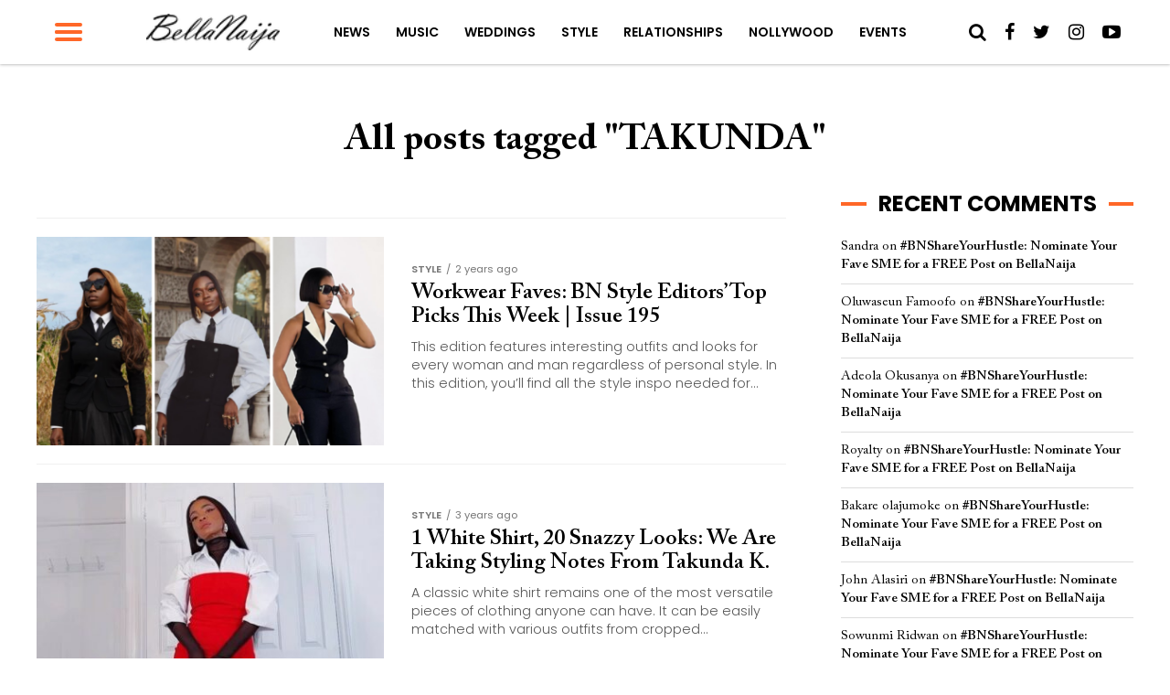

--- FILE ---
content_type: text/html; charset=UTF-8
request_url: https://www.bellanaija.com/tag/takunda/
body_size: 21387
content:
<!DOCTYPE html>
<html lang="en-US" prefix="og: http://ogp.me/ns#">
<head>
    <meta charset="UTF-8">
    <meta name="viewport" id="viewport" content="width=device-width, initial-scale=1.0, maximum-scale=1.0, minimum-scale=1.0, user-scalable=no"/>
    <meta name="theme-color" content="#e0c16d">
    <meta name="mobile-web-app-capable" content="yes">
    <meta name="apple-mobile-web-app-capable" content="yes">
    <meta name="application-name" content="BellaNaija">
    <meta name="apple-mobile-web-app-title" content="BellaNaija">
    <meta name="msapplication-navbutton-color" content="#FC9435">
    <meta name="apple-mobile-web-app-status-bar-style" content="black">
    <meta name="msapplication-starturl" content="/">
    <link rel="manifest" href="/manifest.json">
    <link rel="icon" type="image/png" sizes="192x192" href="/logo-192.png">
    <link rel="icon" type="image/png" sizes="256x256" href="/logo-256.png">
    <link rel="icon" type="image/png" sizes="512x512" href="/logo-512.png">
    <link rel="apple-touch-icon" sizes="192x192" href="/logo-192.png">
    <link rel="apple-touch-icon" sizes="256x256" href="/logo-256.png">
    <link rel="apple-touch-icon" sizes="512x512" href="/logo-512.png">
	            <link rel="shortcut icon" href="https://www.bellanaija.com/wp-content/uploads/2019/02/favicon.png" />    <link rel="pingback" href="https://www.bellanaija.com/xmlrpc.php"/>
	        <meta property="og:description" content="Showcasing Africa to the world. Read today!"/>
			<title>Latest on TAKUNDA | . Read on BellaNaija - January 14, 2026</title>
<meta name='robots' content='max-image-preview:large' />
	<style>img:is([sizes="auto" i], [sizes^="auto," i]) { contain-intrinsic-size: 3000px 1500px }</style>
	
<!-- This site is optimized with the Yoast SEO Premium plugin v8.3 - https://yoast.com/wordpress/plugins/seo/ -->
<meta name="description" content="Read breaking, latest and top TAKUNDA in Nigeria. BellaNaija brings latest news, scoop &amp; gist, featured articles, lifestyle, inspiring &amp; motivating stories, music daily."/>
<meta name="robots" content="noindex,follow"/>
<meta property="og:locale" content="en_US" />
<meta property="og:type" content="object" />
<meta property="og:title" content="Latest on TAKUNDA | . Read on BellaNaija - January 14, 2026" />
<meta property="og:description" content="Read breaking, latest and top TAKUNDA in Nigeria. BellaNaija brings latest news, scoop &amp; gist, featured articles, lifestyle, inspiring &amp; motivating stories, music daily." />
<meta property="og:url" content="https://www.bellanaija.com/tag/takunda/" />
<meta property="og:site_name" content="BellaNaija" />
<meta property="fb:app_id" content="820891061411198" />
<meta property="og:image" content="https://www.bellanaija.com/android-chrome-512x512.png" />
<meta property="og:image:secure_url" content="https://www.bellanaija.com/android-chrome-512x512.png" />
<meta name="twitter:card" content="summary_large_image" />
<meta name="twitter:description" content="Read breaking, latest and top TAKUNDA in Nigeria. BellaNaija brings latest news, scoop &amp; gist, featured articles, lifestyle, inspiring &amp; motivating stories, music daily." />
<meta name="twitter:title" content="Latest on TAKUNDA | . Read on BellaNaija - January 14, 2026" />
<meta name="twitter:site" content="@bellanaija" />
<meta name="twitter:image" content="https://www.bellanaija.com/android-chrome-512x512.png" />
<script type='application/ld+json'>{"@context":"https:\/\/schema.org","@type":"Organization","url":"https:\/\/www.bellanaija.com\/","sameAs":["https:\/\/www.facebook.com\/bellanaija\/","https:\/\/instagram.com\/bellanaijaonline","https:\/\/www.linkedin.com\/company-beta\/16256402\/","https:\/\/www.youtube.com\/user\/bellanaija","https:\/\/twitter.com\/bellanaija"],"@id":"https:\/\/www.bellanaija.com\/#organization","name":"BellaNaija","logo":"https:\/\/www.bellanaija.com\/wp-content\/uploads\/2019\/02\/logo-word-black@2x.png"}</script>
<!-- / Yoast SEO Premium plugin. -->

<link rel='dns-prefetch' href='//ajax.googleapis.com' />
<link rel='dns-prefetch' href='//fonts.googleapis.com' />
<link rel="alternate" type="application/rss+xml" title="BellaNaija &raquo; Feed" href="https://www.bellanaija.com/feed/" />
<link rel="alternate" type="application/rss+xml" title="BellaNaija &raquo; Comments Feed" href="https://www.bellanaija.com/comments/feed/" />
<link rel="alternate" type="application/rss+xml" title="BellaNaija &raquo; TAKUNDA Tag Feed" href="https://www.bellanaija.com/tag/takunda/feed/" />
<script type="f400be270a07b0be53ddf177-text/javascript">
/* <![CDATA[ */
window._wpemojiSettings = {"baseUrl":"https:\/\/s.w.org\/images\/core\/emoji\/16.0.1\/72x72\/","ext":".png","svgUrl":"https:\/\/s.w.org\/images\/core\/emoji\/16.0.1\/svg\/","svgExt":".svg","source":{"concatemoji":"https:\/\/www.bellanaija.com\/wp-includes\/js\/wp-emoji-release.min.js?ver=6.8.3"}};
/*! This file is auto-generated */
!function(s,n){var o,i,e;function c(e){try{var t={supportTests:e,timestamp:(new Date).valueOf()};sessionStorage.setItem(o,JSON.stringify(t))}catch(e){}}function p(e,t,n){e.clearRect(0,0,e.canvas.width,e.canvas.height),e.fillText(t,0,0);var t=new Uint32Array(e.getImageData(0,0,e.canvas.width,e.canvas.height).data),a=(e.clearRect(0,0,e.canvas.width,e.canvas.height),e.fillText(n,0,0),new Uint32Array(e.getImageData(0,0,e.canvas.width,e.canvas.height).data));return t.every(function(e,t){return e===a[t]})}function u(e,t){e.clearRect(0,0,e.canvas.width,e.canvas.height),e.fillText(t,0,0);for(var n=e.getImageData(16,16,1,1),a=0;a<n.data.length;a++)if(0!==n.data[a])return!1;return!0}function f(e,t,n,a){switch(t){case"flag":return n(e,"\ud83c\udff3\ufe0f\u200d\u26a7\ufe0f","\ud83c\udff3\ufe0f\u200b\u26a7\ufe0f")?!1:!n(e,"\ud83c\udde8\ud83c\uddf6","\ud83c\udde8\u200b\ud83c\uddf6")&&!n(e,"\ud83c\udff4\udb40\udc67\udb40\udc62\udb40\udc65\udb40\udc6e\udb40\udc67\udb40\udc7f","\ud83c\udff4\u200b\udb40\udc67\u200b\udb40\udc62\u200b\udb40\udc65\u200b\udb40\udc6e\u200b\udb40\udc67\u200b\udb40\udc7f");case"emoji":return!a(e,"\ud83e\udedf")}return!1}function g(e,t,n,a){var r="undefined"!=typeof WorkerGlobalScope&&self instanceof WorkerGlobalScope?new OffscreenCanvas(300,150):s.createElement("canvas"),o=r.getContext("2d",{willReadFrequently:!0}),i=(o.textBaseline="top",o.font="600 32px Arial",{});return e.forEach(function(e){i[e]=t(o,e,n,a)}),i}function t(e){var t=s.createElement("script");t.src=e,t.defer=!0,s.head.appendChild(t)}"undefined"!=typeof Promise&&(o="wpEmojiSettingsSupports",i=["flag","emoji"],n.supports={everything:!0,everythingExceptFlag:!0},e=new Promise(function(e){s.addEventListener("DOMContentLoaded",e,{once:!0})}),new Promise(function(t){var n=function(){try{var e=JSON.parse(sessionStorage.getItem(o));if("object"==typeof e&&"number"==typeof e.timestamp&&(new Date).valueOf()<e.timestamp+604800&&"object"==typeof e.supportTests)return e.supportTests}catch(e){}return null}();if(!n){if("undefined"!=typeof Worker&&"undefined"!=typeof OffscreenCanvas&&"undefined"!=typeof URL&&URL.createObjectURL&&"undefined"!=typeof Blob)try{var e="postMessage("+g.toString()+"("+[JSON.stringify(i),f.toString(),p.toString(),u.toString()].join(",")+"));",a=new Blob([e],{type:"text/javascript"}),r=new Worker(URL.createObjectURL(a),{name:"wpTestEmojiSupports"});return void(r.onmessage=function(e){c(n=e.data),r.terminate(),t(n)})}catch(e){}c(n=g(i,f,p,u))}t(n)}).then(function(e){for(var t in e)n.supports[t]=e[t],n.supports.everything=n.supports.everything&&n.supports[t],"flag"!==t&&(n.supports.everythingExceptFlag=n.supports.everythingExceptFlag&&n.supports[t]);n.supports.everythingExceptFlag=n.supports.everythingExceptFlag&&!n.supports.flag,n.DOMReady=!1,n.readyCallback=function(){n.DOMReady=!0}}).then(function(){return e}).then(function(){var e;n.supports.everything||(n.readyCallback(),(e=n.source||{}).concatemoji?t(e.concatemoji):e.wpemoji&&e.twemoji&&(t(e.twemoji),t(e.wpemoji)))}))}((window,document),window._wpemojiSettings);
/* ]]> */
</script>
<!-- www.bellanaija.com is managing ads with Advanced Ads 2.0.8 – https://wpadvancedads.com/ --><script id="bella-ready" type="f400be270a07b0be53ddf177-text/javascript">
			window.advanced_ads_ready=function(e,a){a=a||"complete";var d=function(e){return"interactive"===a?"loading"!==e:"complete"===e};d(document.readyState)?e():document.addEventListener("readystatechange",(function(a){d(a.target.readyState)&&e()}),{once:"interactive"===a})},window.advanced_ads_ready_queue=window.advanced_ads_ready_queue||[];		</script>
		<style id='wp-emoji-styles-inline-css' type='text/css'>

	img.wp-smiley, img.emoji {
		display: inline !important;
		border: none !important;
		box-shadow: none !important;
		height: 1em !important;
		width: 1em !important;
		margin: 0 0.07em !important;
		vertical-align: -0.1em !important;
		background: none !important;
		padding: 0 !important;
	}
</style>
<link rel='stylesheet' id='wp-block-library-css' href='https://www.bellanaija.com/wp-includes/css/dist/block-library/style.min.css?ver=6.8.3' type='text/css' media='all' />
<style id='classic-theme-styles-inline-css' type='text/css'>
/*! This file is auto-generated */
.wp-block-button__link{color:#fff;background-color:#32373c;border-radius:9999px;box-shadow:none;text-decoration:none;padding:calc(.667em + 2px) calc(1.333em + 2px);font-size:1.125em}.wp-block-file__button{background:#32373c;color:#fff;text-decoration:none}
</style>
<style id='global-styles-inline-css' type='text/css'>
:root{--wp--preset--aspect-ratio--square: 1;--wp--preset--aspect-ratio--4-3: 4/3;--wp--preset--aspect-ratio--3-4: 3/4;--wp--preset--aspect-ratio--3-2: 3/2;--wp--preset--aspect-ratio--2-3: 2/3;--wp--preset--aspect-ratio--16-9: 16/9;--wp--preset--aspect-ratio--9-16: 9/16;--wp--preset--color--black: #000000;--wp--preset--color--cyan-bluish-gray: #abb8c3;--wp--preset--color--white: #ffffff;--wp--preset--color--pale-pink: #f78da7;--wp--preset--color--vivid-red: #cf2e2e;--wp--preset--color--luminous-vivid-orange: #ff6900;--wp--preset--color--luminous-vivid-amber: #fcb900;--wp--preset--color--light-green-cyan: #7bdcb5;--wp--preset--color--vivid-green-cyan: #00d084;--wp--preset--color--pale-cyan-blue: #8ed1fc;--wp--preset--color--vivid-cyan-blue: #0693e3;--wp--preset--color--vivid-purple: #9b51e0;--wp--preset--gradient--vivid-cyan-blue-to-vivid-purple: linear-gradient(135deg,rgba(6,147,227,1) 0%,rgb(155,81,224) 100%);--wp--preset--gradient--light-green-cyan-to-vivid-green-cyan: linear-gradient(135deg,rgb(122,220,180) 0%,rgb(0,208,130) 100%);--wp--preset--gradient--luminous-vivid-amber-to-luminous-vivid-orange: linear-gradient(135deg,rgba(252,185,0,1) 0%,rgba(255,105,0,1) 100%);--wp--preset--gradient--luminous-vivid-orange-to-vivid-red: linear-gradient(135deg,rgba(255,105,0,1) 0%,rgb(207,46,46) 100%);--wp--preset--gradient--very-light-gray-to-cyan-bluish-gray: linear-gradient(135deg,rgb(238,238,238) 0%,rgb(169,184,195) 100%);--wp--preset--gradient--cool-to-warm-spectrum: linear-gradient(135deg,rgb(74,234,220) 0%,rgb(151,120,209) 20%,rgb(207,42,186) 40%,rgb(238,44,130) 60%,rgb(251,105,98) 80%,rgb(254,248,76) 100%);--wp--preset--gradient--blush-light-purple: linear-gradient(135deg,rgb(255,206,236) 0%,rgb(152,150,240) 100%);--wp--preset--gradient--blush-bordeaux: linear-gradient(135deg,rgb(254,205,165) 0%,rgb(254,45,45) 50%,rgb(107,0,62) 100%);--wp--preset--gradient--luminous-dusk: linear-gradient(135deg,rgb(255,203,112) 0%,rgb(199,81,192) 50%,rgb(65,88,208) 100%);--wp--preset--gradient--pale-ocean: linear-gradient(135deg,rgb(255,245,203) 0%,rgb(182,227,212) 50%,rgb(51,167,181) 100%);--wp--preset--gradient--electric-grass: linear-gradient(135deg,rgb(202,248,128) 0%,rgb(113,206,126) 100%);--wp--preset--gradient--midnight: linear-gradient(135deg,rgb(2,3,129) 0%,rgb(40,116,252) 100%);--wp--preset--font-size--small: 13px;--wp--preset--font-size--medium: 20px;--wp--preset--font-size--large: 36px;--wp--preset--font-size--x-large: 42px;--wp--preset--spacing--20: 0.44rem;--wp--preset--spacing--30: 0.67rem;--wp--preset--spacing--40: 1rem;--wp--preset--spacing--50: 1.5rem;--wp--preset--spacing--60: 2.25rem;--wp--preset--spacing--70: 3.38rem;--wp--preset--spacing--80: 5.06rem;--wp--preset--shadow--natural: 6px 6px 9px rgba(0, 0, 0, 0.2);--wp--preset--shadow--deep: 12px 12px 50px rgba(0, 0, 0, 0.4);--wp--preset--shadow--sharp: 6px 6px 0px rgba(0, 0, 0, 0.2);--wp--preset--shadow--outlined: 6px 6px 0px -3px rgba(255, 255, 255, 1), 6px 6px rgba(0, 0, 0, 1);--wp--preset--shadow--crisp: 6px 6px 0px rgba(0, 0, 0, 1);}:where(.is-layout-flex){gap: 0.5em;}:where(.is-layout-grid){gap: 0.5em;}body .is-layout-flex{display: flex;}.is-layout-flex{flex-wrap: wrap;align-items: center;}.is-layout-flex > :is(*, div){margin: 0;}body .is-layout-grid{display: grid;}.is-layout-grid > :is(*, div){margin: 0;}:where(.wp-block-columns.is-layout-flex){gap: 2em;}:where(.wp-block-columns.is-layout-grid){gap: 2em;}:where(.wp-block-post-template.is-layout-flex){gap: 1.25em;}:where(.wp-block-post-template.is-layout-grid){gap: 1.25em;}.has-black-color{color: var(--wp--preset--color--black) !important;}.has-cyan-bluish-gray-color{color: var(--wp--preset--color--cyan-bluish-gray) !important;}.has-white-color{color: var(--wp--preset--color--white) !important;}.has-pale-pink-color{color: var(--wp--preset--color--pale-pink) !important;}.has-vivid-red-color{color: var(--wp--preset--color--vivid-red) !important;}.has-luminous-vivid-orange-color{color: var(--wp--preset--color--luminous-vivid-orange) !important;}.has-luminous-vivid-amber-color{color: var(--wp--preset--color--luminous-vivid-amber) !important;}.has-light-green-cyan-color{color: var(--wp--preset--color--light-green-cyan) !important;}.has-vivid-green-cyan-color{color: var(--wp--preset--color--vivid-green-cyan) !important;}.has-pale-cyan-blue-color{color: var(--wp--preset--color--pale-cyan-blue) !important;}.has-vivid-cyan-blue-color{color: var(--wp--preset--color--vivid-cyan-blue) !important;}.has-vivid-purple-color{color: var(--wp--preset--color--vivid-purple) !important;}.has-black-background-color{background-color: var(--wp--preset--color--black) !important;}.has-cyan-bluish-gray-background-color{background-color: var(--wp--preset--color--cyan-bluish-gray) !important;}.has-white-background-color{background-color: var(--wp--preset--color--white) !important;}.has-pale-pink-background-color{background-color: var(--wp--preset--color--pale-pink) !important;}.has-vivid-red-background-color{background-color: var(--wp--preset--color--vivid-red) !important;}.has-luminous-vivid-orange-background-color{background-color: var(--wp--preset--color--luminous-vivid-orange) !important;}.has-luminous-vivid-amber-background-color{background-color: var(--wp--preset--color--luminous-vivid-amber) !important;}.has-light-green-cyan-background-color{background-color: var(--wp--preset--color--light-green-cyan) !important;}.has-vivid-green-cyan-background-color{background-color: var(--wp--preset--color--vivid-green-cyan) !important;}.has-pale-cyan-blue-background-color{background-color: var(--wp--preset--color--pale-cyan-blue) !important;}.has-vivid-cyan-blue-background-color{background-color: var(--wp--preset--color--vivid-cyan-blue) !important;}.has-vivid-purple-background-color{background-color: var(--wp--preset--color--vivid-purple) !important;}.has-black-border-color{border-color: var(--wp--preset--color--black) !important;}.has-cyan-bluish-gray-border-color{border-color: var(--wp--preset--color--cyan-bluish-gray) !important;}.has-white-border-color{border-color: var(--wp--preset--color--white) !important;}.has-pale-pink-border-color{border-color: var(--wp--preset--color--pale-pink) !important;}.has-vivid-red-border-color{border-color: var(--wp--preset--color--vivid-red) !important;}.has-luminous-vivid-orange-border-color{border-color: var(--wp--preset--color--luminous-vivid-orange) !important;}.has-luminous-vivid-amber-border-color{border-color: var(--wp--preset--color--luminous-vivid-amber) !important;}.has-light-green-cyan-border-color{border-color: var(--wp--preset--color--light-green-cyan) !important;}.has-vivid-green-cyan-border-color{border-color: var(--wp--preset--color--vivid-green-cyan) !important;}.has-pale-cyan-blue-border-color{border-color: var(--wp--preset--color--pale-cyan-blue) !important;}.has-vivid-cyan-blue-border-color{border-color: var(--wp--preset--color--vivid-cyan-blue) !important;}.has-vivid-purple-border-color{border-color: var(--wp--preset--color--vivid-purple) !important;}.has-vivid-cyan-blue-to-vivid-purple-gradient-background{background: var(--wp--preset--gradient--vivid-cyan-blue-to-vivid-purple) !important;}.has-light-green-cyan-to-vivid-green-cyan-gradient-background{background: var(--wp--preset--gradient--light-green-cyan-to-vivid-green-cyan) !important;}.has-luminous-vivid-amber-to-luminous-vivid-orange-gradient-background{background: var(--wp--preset--gradient--luminous-vivid-amber-to-luminous-vivid-orange) !important;}.has-luminous-vivid-orange-to-vivid-red-gradient-background{background: var(--wp--preset--gradient--luminous-vivid-orange-to-vivid-red) !important;}.has-very-light-gray-to-cyan-bluish-gray-gradient-background{background: var(--wp--preset--gradient--very-light-gray-to-cyan-bluish-gray) !important;}.has-cool-to-warm-spectrum-gradient-background{background: var(--wp--preset--gradient--cool-to-warm-spectrum) !important;}.has-blush-light-purple-gradient-background{background: var(--wp--preset--gradient--blush-light-purple) !important;}.has-blush-bordeaux-gradient-background{background: var(--wp--preset--gradient--blush-bordeaux) !important;}.has-luminous-dusk-gradient-background{background: var(--wp--preset--gradient--luminous-dusk) !important;}.has-pale-ocean-gradient-background{background: var(--wp--preset--gradient--pale-ocean) !important;}.has-electric-grass-gradient-background{background: var(--wp--preset--gradient--electric-grass) !important;}.has-midnight-gradient-background{background: var(--wp--preset--gradient--midnight) !important;}.has-small-font-size{font-size: var(--wp--preset--font-size--small) !important;}.has-medium-font-size{font-size: var(--wp--preset--font-size--medium) !important;}.has-large-font-size{font-size: var(--wp--preset--font-size--large) !important;}.has-x-large-font-size{font-size: var(--wp--preset--font-size--x-large) !important;}
:where(.wp-block-post-template.is-layout-flex){gap: 1.25em;}:where(.wp-block-post-template.is-layout-grid){gap: 1.25em;}
:where(.wp-block-columns.is-layout-flex){gap: 2em;}:where(.wp-block-columns.is-layout-grid){gap: 2em;}
:root :where(.wp-block-pullquote){font-size: 1.5em;line-height: 1.6;}
</style>
<link rel='stylesheet' id='ql-jquery-ui-css' href='//ajax.googleapis.com/ajax/libs/jqueryui/1.12.1/themes/smoothness/jquery-ui.css?ver=6.8.3' type='text/css' media='all' />
<link rel='stylesheet' id='mvp-custom-style-css' href='https://www.bellanaija.com/wp-content/themes/hades/style.css?ver=20191027' type='text/css' media='all' />
<style id='mvp-custom-style-inline-css' type='text/css'>


#mvp-wallpaper {
	background: url() no-repeat 50% 0;
	}

#mvp-foot-copy a {
	color: #ff6728;
	}

#mvp-content-main p a,
.mvp-post-add-main p a {
	box-shadow: inset 0 -4px 0 #ff6728;
	}

#mvp-content-main p a:hover,
.mvp-post-add-main p a:hover {
	background: #ff6728;
	}

a,
a:visited,
.post-info-name a,
.woocommerce .woocommerce-breadcrumb a {
	color: #ff6728;
	}

#mvp-side-wrap a:hover {
	color: #ff6728;
	}

.mvp-fly-top:hover,
.mvp-vid-box-wrap,
ul.mvp-soc-mob-list li.mvp-soc-mob-com {
	background: #ff6728;
	}

nav.mvp-fly-nav-menu ul li.menu-item-has-children:after,
.mvp-feat1-left-wrap span.mvp-cd-cat,
.mvp-widget-feat1-top-story span.mvp-cd-cat,
.mvp-widget-feat2-left-cont span.mvp-cd-cat,
.mvp-widget-dark-feat span.mvp-cd-cat,
.mvp-widget-dark-sub span.mvp-cd-cat,
.mvp-vid-wide-text span.mvp-cd-cat,
.mvp-feat2-top-text span.mvp-cd-cat,
.mvp-feat3-main-story span.mvp-cd-cat,
.mvp-feat3-sub-text span.mvp-cd-cat,
.mvp-feat4-main-text span.mvp-cd-cat,
.woocommerce-message:before,
.woocommerce-info:before,
.woocommerce-message:before {
	color: #ff6728;
	}

#searchform input,
.mvp-authors-name {
	border-bottom: 1px solid #ff6728;
	}

.mvp-fly-top:hover {
	border-top: 1px solid #ff6728;
	border-left: 1px solid #ff6728;
	border-bottom: 1px solid #ff6728;
	}

.woocommerce .widget_price_filter .ui-slider .ui-slider-handle,
.woocommerce #respond input#submit.alt,
.woocommerce a.button.alt,
.woocommerce button.button.alt,
.woocommerce input.button.alt,
.woocommerce #respond input#submit.alt:hover,
.woocommerce a.button.alt:hover,
.woocommerce button.button.alt:hover,
.woocommerce input.button.alt:hover {
	background-color: #ff6728;
	}

.woocommerce-error,
.woocommerce-info,
.woocommerce-message {
	border-top-color: #ff6728;
	}

ul.mvp-feat1-list-buts li.active span.mvp-feat1-list-but,
span.mvp-widget-home-title,
span.mvp-post-cat,
span.mvp-feat1-pop-head {
	background: #ff6728;
	}

.woocommerce span.onsale {
	background-color: #ff6728;
	}

.mvp-widget-feat2-side-more-but,
.woocommerce .star-rating span:before,
span.mvp-prev-next-label,
.mvp-cat-date-wrap .sticky {
	color: #ff6728;
	}

#mvp-main-nav-top,
#mvp-fly-wrap,
.mvp-soc-mob-right,
#mvp-main-nav-small-cont {
	background: #ffffff;
	}

#mvp-main-nav-small .mvp-fly-but-wrap span,
#mvp-main-nav-small .mvp-search-but-wrap span,
.mvp-nav-top-left .mvp-fly-but-wrap span,
#mvp-fly-wrap .mvp-fly-but-wrap span {
	background: #ff6728;
	}

.mvp-nav-top-right .mvp-nav-search-but,
span.mvp-fly-soc-head,
.mvp-soc-mob-right i,
#mvp-main-nav-small span.mvp-nav-search-but,
#mvp-main-nav-small .mvp-nav-menu ul li a  {
	color: #000000;
	}

#mvp-main-nav-small .mvp-nav-menu ul li.menu-item-has-children a:after {
	border-color: #FF6728 transparent transparent transparent;
	}

#mvp-nav-top-wrap span.mvp-nav-search-but:hover,
#mvp-main-nav-small span.mvp-nav-search-but:hover {
	color: #ff6728;
	}

#mvp-nav-top-wrap .mvp-fly-but-wrap:hover span,
#mvp-main-nav-small .mvp-fly-but-wrap:hover span,
span.mvp-woo-cart-num:hover {
	background: #ff6728;
	}

#mvp-main-nav-bot-cont {
	background: #ff6728;
	}

#mvp-nav-bot-wrap .mvp-fly-but-wrap span,
#mvp-nav-bot-wrap .mvp-search-but-wrap span {
	background: #ffffff;
	}

#mvp-nav-bot-wrap span.mvp-nav-search-but,
#mvp-nav-bot-wrap .mvp-nav-menu ul li a {
	color: #ffffff;
	}

#mvp-nav-bot-wrap .mvp-nav-menu ul li.menu-item-has-children a:after {
	border-color: #ffffff transparent transparent transparent;
	}

.mvp-nav-menu ul li:hover a {
	border-bottom: 2px solid #FF6728;
	}

#mvp-nav-bot-wrap .mvp-fly-but-wrap:hover span {
	background: #ffffff;
	}

#mvp-nav-bot-wrap span.mvp-nav-search-but:hover {
	color: #ffffff;
	}

body,
.mvp-feat1-feat-text p,
.mvp-feat2-top-text p,
.mvp-feat3-main-text p,
.mvp-feat3-sub-text p,
#searchform input,
.mvp-author-info-text,
span.mvp-post-excerpt,
.mvp-nav-menu ul li ul.sub-menu li a,
nav.mvp-fly-nav-menu ul li a,
.mvp-ad-label,
span.mvp-feat-caption,
.mvp-post-tags a,
.mvp-post-tags a:visited,
span.mvp-author-box-name a,
#mvp-author-box-text p,
.mvp-post-gallery-text p,
ul.mvp-soc-mob-list li span,
#comments,
h3#reply-title,
h2.comments,
#mvp-foot-copy p,
span.mvp-fly-soc-head,
.mvp-post-tags-header,
span.mvp-prev-next-label,
span.mvp-post-add-link-but,
#mvp-comments-button a,
#mvp-comments-button span.mvp-comment-but-text,
.woocommerce ul.product_list_widget span.product-title,
.woocommerce ul.product_list_widget li a,
.woocommerce #reviews #comments ol.commentlist li .comment-text p.meta,
.woocommerce div.product p.price,
.woocommerce div.product p.price ins,
.woocommerce div.product p.price del,
.woocommerce ul.products li.product .price del,
.woocommerce ul.products li.product .price ins,
.woocommerce ul.products li.product .price,
.woocommerce #respond input#submit,
.woocommerce a.button,
.woocommerce button.button,
.woocommerce input.button,
.woocommerce .widget_price_filter .price_slider_amount .button,
.woocommerce span.onsale,
.woocommerce-review-link,
#woo-content p.woocommerce-result-count,
.woocommerce div.product .woocommerce-tabs ul.tabs li a,
a.mvp-inf-more-but,
span.mvp-cont-read-but,
span.mvp-cd-cat,
span.mvp-cd-date,
.mvp-feat4-main-text p,
span.mvp-woo-cart-num,
span.mvp-widget-home-title2,
.wp-caption,
#mvp-content-main p.wp-caption-text,
.gallery-caption,
.mvp-post-add-main p.wp-caption-text,
#bbpress-forums,
#bbpress-forums p,
.protected-post-form input,
#mvp-feat6-text p {
	font-family: 'Poppins', sans-serif;
	}

.mvp-blog-story-text p,
span.mvp-author-page-desc,
#mvp-404 p,
.mvp-widget-feat1-bot-text p,
.mvp-widget-feat2-left-text p,
.mvp-flex-story-text p,
.mvp-search-text p,
#mvp-content-main p,
.mvp-post-add-main p,
#mvp-content-main ul li,
#mvp-content-main ol li,
.rwp-summary,
.rwp-u-review__comment,
.mvp-feat5-mid-main-text p,
.mvp-feat5-small-main-text p {
	font-family: 'Poppins', sans-serif;
	}

.mvp-nav-menu ul li a,
#mvp-foot-menu ul li a {
	font-family: 'Poppins', sans-serif;
	}


.mvp-feat1-sub-text h2,
.mvp-feat1-pop-text h2,
.mvp-feat1-list-text h2,
.mvp-widget-feat1-top-text h2,
.mvp-widget-feat1-bot-text h2,
.mvp-widget-dark-feat-text h2,
.mvp-widget-dark-sub-text h2,
.mvp-widget-feat2-left-text h2,
.mvp-widget-feat2-right-text h2,
.mvp-blog-story-text h2,
.mvp-flex-story-text h2,
.mvp-vid-wide-more-text p,
.mvp-prev-next-text p,
.mvp-related-text,
.mvp-post-more-text p,
h2.mvp-authors-latest a,
.mvp-feat2-bot-text h2,
.mvp-feat3-sub-text h2,
.mvp-feat3-main-text h2,
.mvp-feat4-main-text h2,
.mvp-feat5-text h2,
.mvp-feat5-mid-main-text h2,
.mvp-feat5-small-main-text h2,
.mvp-feat5-mid-sub-text h2,
#mvp-feat6-text h2,
.alp-related-posts-wrapper .alp-related-post .post-title {
	font-family: 'Calson', sans-serif;
	}

.mvp-feat2-top-text h2,
.mvp-feat1-feat-text h2,
h1.mvp-post-title,
h1.mvp-post-title-wide,
.mvp-drop-nav-title h4,
#mvp-content-main blockquote p,
.mvp-post-add-main blockquote p,
#mvp-404 h1,
#woo-content h1.page-title,
.woocommerce div.product .product_title,
.woocommerce ul.products li.product h3,
.alp-related-posts .current .post-title {
	font-family: 'Calson', sans-serif;
	}

span.mvp-feat1-pop-head,
.mvp-feat1-pop-text:before,
span.mvp-feat1-list-but,
span.mvp-widget-home-title,
.mvp-widget-feat2-side-more,
span.mvp-post-cat,
span.mvp-page-head,
h1.mvp-author-top-head,
.mvp-authors-name,
#mvp-content-main h1,
#mvp-content-main h2,
#mvp-content-main h3,
#mvp-content-main h4,
#mvp-content-main h5,
#mvp-content-main h6,
.woocommerce .related h2,
.woocommerce div.product .woocommerce-tabs .panel h2,
.woocommerce div.product .product_title,
.mvp-feat5-side-list .mvp-feat1-list-img:after {
	font-family: 'Poppins', sans-serif;
	}

	

	#mvp-main-body-wrap {
		padding-top: 20px;
		}
	#mvp-feat2-wrap,
	#mvp-feat4-wrap,
	#mvp-post-feat-img-wide,
	#mvp-vid-wide-wrap {
		margin-top: -20px;
		}
	@media screen and (max-width: 479px) {
		#mvp-main-body-wrap {
			padding-top: 15px;
			}
		#mvp-feat2-wrap,
		#mvp-feat4-wrap,
		#mvp-post-feat-img-wide,
		#mvp-vid-wide-wrap {
			margin-top: -15px;
			}
		}
		

	#mvp-leader-wrap {
		position: relative;
		}
	#mvp-site-main {
		margin-top: 0;
		}
	#mvp-leader-wrap {
		top: 0 !important;
		}
		

	.mvp-nav-links {
		display: none;
		}
		

	.mvp-alp-side {
		display: none;
	}
	.mvp-alp-soc-reg {
		display: block;
	}
	.mvp-auto-post-grid {
		grid-template-columns: minmax(0, auto) 320px;
		grid-column-gap: 60px;
	}
	@media screen and (max-width: 1199px) {
		.mvp-auto-post-grid {
			grid-column-gap: 30px;
		}
	}
		

	.alp-advert {
		display: none;
	}
	.alp-related-posts-wrapper .alp-related-posts .current {
		margin: 0 0 10px;
	}
		

 	.mvp-feat1-pop-img img {
    width: 100%;
}

.mvp-widget-feat2-right-img img {
    width: 100%;
}

.mvp-widget-feat1-top-img img {
    width: 100%;
}

.mvp-widget-feat1-bot-img img {
    width: 100%;
}

.mvp-blog-story-img img {
    width: 100%;
}
#mvp-feat1-wrap{
margin-top: 30px
}
.mvp-article-wrap > section.mvp_ad_widget{
width:100%
}
		
</style>
<link rel='stylesheet' id='mvp-reset-css' href='https://www.bellanaija.com/wp-content/themes/hades/css/reset.css?ver=6.8.3' type='text/css' media='all' />
<link rel='stylesheet' id='fontawesome-css' href='https://www.bellanaija.com/wp-content/themes/hades/font-awesome/css/font-awesome.css?ver=6.8.3' type='text/css' media='all' />
<link rel='stylesheet' id='mvp-fonts-css' href='//fonts.googleapis.com/css?family=Advent+Pro%3A700%26subset%3Dlatin%2Clatin-ext%2Ccyrillic%2Ccyrillic-ext%2Cgreek-ext%2Cgreek%2Cvietnamese%7COpen+Sans%3A700%26subset%3Dlatin%2Clatin-ext%2Ccyrillic%2Ccyrillic-ext%2Cgreek-ext%2Cgreek%2Cvietnamese%7CAnton%3A400%26subset%3Dlatin%2Clatin-ext%2Ccyrillic%2Ccyrillic-ext%2Cgreek-ext%2Cgreek%2Cvietnamese%7CCalson%3A100%2C200%2C300%2C400%2C500%2C600%2C700%2C800%2C900%26subset%3Dlatin%2Clatin-ext%2Ccyrillic%2Ccyrillic-ext%2Cgreek-ext%2Cgreek%2Cvietnamese%7CCalson%3A100%2C200%2C300%2C400%2C500%2C600%2C700%2C800%2C900%26subset%3Dlatin%2Clatin-ext%2Ccyrillic%2Ccyrillic-ext%2Cgreek-ext%2Cgreek%2Cvietnamese%7CPoppins%3A100%2C200%2C300%2C400%2C500%2C600%2C700%2C800%2C900%26subset%3Dlatin%2Clatin-ext%2Ccyrillic%2Ccyrillic-ext%2Cgreek-ext%2Cgreek%2Cvietnamese%7CPoppins%3A100%2C200%2C300%2C400%2C500%2C600%2C700%2C800%2C900%26subset%3Dlatin%2Clatin-ext%2Ccyrillic%2Ccyrillic-ext%2Cgreek-ext%2Cgreek%2Cvietnamese%7CPoppins%3A100%2C200%2C300%2C400%2C500%2C600%2C700%2C800%2C900%26subset%3Dlatin%2Clatin-ext%2Ccyrillic%2Ccyrillic-ext%2Cgreek-ext%2Cgreek%2Cvietnamese%7CPoppins%3A100%2C200%2C300%2C400%2C500%2C600%2C700%2C800%2C900%26subset%3Dlatin%2Clatin-ext%2Ccyrillic%2Ccyrillic-ext%2Cgreek-ext%2Cgreek%2Cvietnamese' type='text/css' media='all' />
<link rel='stylesheet' id='mvp-media-queries-css' href='https://www.bellanaija.com/wp-content/themes/hades/css/media-queries.css?ver=6.8.3' type='text/css' media='all' />
<style id='akismet-widget-style-inline-css' type='text/css'>

			.a-stats {
				--akismet-color-mid-green: #357b49;
				--akismet-color-white: #fff;
				--akismet-color-light-grey: #f6f7f7;

				max-width: 350px;
				width: auto;
			}

			.a-stats * {
				all: unset;
				box-sizing: border-box;
			}

			.a-stats strong {
				font-weight: 600;
			}

			.a-stats a.a-stats__link,
			.a-stats a.a-stats__link:visited,
			.a-stats a.a-stats__link:active {
				background: var(--akismet-color-mid-green);
				border: none;
				box-shadow: none;
				border-radius: 8px;
				color: var(--akismet-color-white);
				cursor: pointer;
				display: block;
				font-family: -apple-system, BlinkMacSystemFont, 'Segoe UI', 'Roboto', 'Oxygen-Sans', 'Ubuntu', 'Cantarell', 'Helvetica Neue', sans-serif;
				font-weight: 500;
				padding: 12px;
				text-align: center;
				text-decoration: none;
				transition: all 0.2s ease;
			}

			/* Extra specificity to deal with TwentyTwentyOne focus style */
			.widget .a-stats a.a-stats__link:focus {
				background: var(--akismet-color-mid-green);
				color: var(--akismet-color-white);
				text-decoration: none;
			}

			.a-stats a.a-stats__link:hover {
				filter: brightness(110%);
				box-shadow: 0 4px 12px rgba(0, 0, 0, 0.06), 0 0 2px rgba(0, 0, 0, 0.16);
			}

			.a-stats .count {
				color: var(--akismet-color-white);
				display: block;
				font-size: 1.5em;
				line-height: 1.4;
				padding: 0 13px;
				white-space: nowrap;
			}
		
</style>
<script type="f400be270a07b0be53ddf177-text/javascript" src="https://www.bellanaija.com/wp-includes/js/jquery/jquery.min.js?ver=3.7.1" id="jquery-core-js"></script>
<script type="f400be270a07b0be53ddf177-text/javascript" src="https://www.bellanaija.com/wp-includes/js/jquery/jquery-migrate.min.js?ver=3.4.1" id="jquery-migrate-js"></script>
<script type="f400be270a07b0be53ddf177-text/javascript" id="advanced-ads-advanced-js-js-extra">
/* <![CDATA[ */
var advads_options = {"blog_id":"1","privacy":{"enabled":false,"state":"not_needed"}};
/* ]]> */
</script>
<script type="f400be270a07b0be53ddf177-text/javascript" src="https://www.bellanaija.com/wp-content/plugins/advanced-ads/public/assets/js/advanced.min.js?ver=2.0.8" id="advanced-ads-advanced-js-js"></script>
<link rel="https://api.w.org/" href="https://www.bellanaija.com/wp-json/" /><link rel="alternate" title="JSON" type="application/json" href="https://www.bellanaija.com/wp-json/wp/v2/tags/509557" /><link rel="EditURI" type="application/rsd+xml" title="RSD" href="https://www.bellanaija.com/xmlrpc.php?rsd" />
<meta name="generator" content="WordPress 6.8.3" />
<style>a.cld-like-dislike-trigger {color: #ff6728;}span.cld-count-wrap {color: #000000;}</style>		<meta property="fb:pages" content="51202212328" />
					<meta property="ia:markup_url" content="https://www.bellanaija.com/2023/11/workwear-looks-195/?ia_markup=1" />
			<script type="f400be270a07b0be53ddf177-text/javascript">
		var advadsCfpQueue = [];
		var advadsCfpAd = function( adID ){
			if ( 'undefined' == typeof advadsProCfp ) { advadsCfpQueue.push( adID ) } else { advadsProCfp.addElement( adID ) }
		};
		</script>
		<style type="text/css">.recentcomments a{display:inline !important;padding:0 !important;margin:0 !important;}</style>      <meta name="onesignal" content="wordpress-plugin"/>
            <script type="f400be270a07b0be53ddf177-text/javascript">

      window.OneSignalDeferred = window.OneSignalDeferred || [];

      OneSignalDeferred.push(function(OneSignal) {
        var oneSignal_options = {};
        window._oneSignalInitOptions = oneSignal_options;

        oneSignal_options['serviceWorkerParam'] = { scope: '/' };
oneSignal_options['serviceWorkerPath'] = 'OneSignalSDKWorker.js.php';

        OneSignal.Notifications.setDefaultUrl("https://www.bellanaija.com");

        oneSignal_options['wordpress'] = true;
oneSignal_options['appId'] = 'e1f2bd60-7025-4e91-b67f-3f6f779b4142';
oneSignal_options['allowLocalhostAsSecureOrigin'] = true;
oneSignal_options['welcomeNotification'] = { };
oneSignal_options['welcomeNotification']['title'] = "";
oneSignal_options['welcomeNotification']['message'] = "";
oneSignal_options['path'] = "https://www.bellanaija.com/wp-content/plugins/onesignal-free-web-push-notifications/sdk_files/";
oneSignal_options['safari_web_id'] = "web.onesignal.auto.2d34c372-40ef-4eb5-956b-2d525ea9497b";
oneSignal_options['persistNotification'] = false;
oneSignal_options['promptOptions'] = { };
              OneSignal.init(window._oneSignalInitOptions);
              OneSignal.Slidedown.promptPush()      });

      function documentInitOneSignal() {
        var oneSignal_elements = document.getElementsByClassName("OneSignal-prompt");

        var oneSignalLinkClickHandler = function(event) { OneSignal.Notifications.requestPermission(); event.preventDefault(); };        for(var i = 0; i < oneSignal_elements.length; i++)
          oneSignal_elements[i].addEventListener('click', oneSignalLinkClickHandler, false);
      }

      if (document.readyState === 'complete') {
           documentInitOneSignal();
      }
      else {
           window.addEventListener("load", function(event){
               documentInitOneSignal();
          });
      }
    </script>
	        <script type="f400be270a07b0be53ddf177-text/javascript">
			if ('serviceWorker' in navigator) {
				window.addEventListener('load', function() {
					navigator.serviceWorker.register('/sw-prod.js').then(function(registration) {
						console.log('PWA service worker ready');
						registration.update().then(function(){
							console.log('PWA service worker updated');
						});
					})
						.catch(function(error) {
							console.log('Registration failed with ' + error);
						});
				});
			}
        </script>
		
    <script type="f400be270a07b0be53ddf177-text/javascript">//<![CDATA[
		var _gaq = _gaq || [];
		_gaq.push(['_setAccount', 'UA-2805923-30']);
		_gaq.push(['_trackPageview']);
		(function () {
			var ga = document.createElement('script');
			ga.type = 'text/javascript';
			ga.async = true;
			ga.src = ('https:' == document.location.protocol ? 'https://ssl' : 'http://www') + '.google-analytics.com/ga.js';

			var s = document.getElementsByTagName('script')[0];
			s.parentNode.insertBefore(ga, s);
		})();
		//]]></script>

    <!-- Global site tag (gtag.js) - Google Analytics -->
    <script async src="https://www.googletagmanager.com/gtag/js?id=UA-98458120-1" type="f400be270a07b0be53ddf177-text/javascript"></script>
    <script type="f400be270a07b0be53ddf177-text/javascript">
		window.dataLayer = window.dataLayer || [];
		function gtag(){dataLayer.push(arguments);}
		gtag('js', new Date());

		gtag('config', 'UA-98458120-1');
    </script>

    <script async src="https://www.googletagmanager.com/gtag/js?id=UA-71901209-1" type="f400be270a07b0be53ddf177-text/javascript"></script>
    <script type="f400be270a07b0be53ddf177-text/javascript">
		window.dataLayer = window.dataLayer || [];
		function gtag(){dataLayer.push(arguments);}
		gtag('js', new Date());

		gtag('config', 'UA-71901209-1');
    </script>

    <!-- Facebook Pixel Code -->
    <script type="f400be270a07b0be53ddf177-text/javascript">
		!function(f,b,e,v,n,t,s)
		{if(f.fbq)return;n=f.fbq=function(){n.callMethod?
			n.callMethod.apply(n,arguments):n.queue.push(arguments)};
			if(!f._fbq)f._fbq=n;n.push=n;n.loaded=!0;n.version='2.0';
			n.queue=[];t=b.createElement(e);t.async=!0;
			t.src=v;s=b.getElementsByTagName(e)[0];
			s.parentNode.insertBefore(t,s)}(window, document,'script',
			'https://connect.facebook.net/en_US/fbevents.js');
		fbq('init', '627147804403071');
		fbq('track', 'PageView');
    </script>
    <noscript><img height="1" width="1" style="display:none"
                   src="https://www.facebook.com/tr?id=627147804403071&ev=PageView&noscript=1"
        /></noscript>
    <!-- End Facebook Pixel Code -->
    <script type="f400be270a07b0be53ddf177-text/javascript">
		var isMobile = false; //initiate as false
		// device detection
		if(/(android|bb\d+|meego).+mobile|avantgo|bada\/|blackberry|blazer|compal|elaine|fennec|hiptop|iemobile|ip(hone|od)|ipad|iris|kindle|Android|Silk|lge |maemo|midp|mmp|netfront|opera m(ob|in)i|palm( os)?|phone|p(ixi|re)\/|plucker|pocket|psp|series(4|6)0|symbian|treo|up\.(browser|link)|vodafone|wap|windows (ce|phone)|xda|xiino/i.test(navigator.userAgent) || /1207|6310|6590|3gso|4thp|50[1-6]i|770s|802s|a wa|abac|ac(er|oo|s\-)|ai(ko|rn)|al(av|ca|co)|amoi|an(ex|ny|yw)|aptu|ar(ch|go)|as(te|us)|attw|au(di|\-m|r |s )|avan|be(ck|ll|nq)|bi(lb|rd)|bl(ac|az)|br(e|v)w|bumb|bw\-(n|u)|c55\/|capi|ccwa|cdm\-|cell|chtm|cldc|cmd\-|co(mp|nd)|craw|da(it|ll|ng)|dbte|dc\-s|devi|dica|dmob|do(c|p)o|ds(12|\-d)|el(49|ai)|em(l2|ul)|er(ic|k0)|esl8|ez([4-7]0|os|wa|ze)|fetc|fly(\-|_)|g1 u|g560|gene|gf\-5|g\-mo|go(\.w|od)|gr(ad|un)|haie|hcit|hd\-(m|p|t)|hei\-|hi(pt|ta)|hp( i|ip)|hs\-c|ht(c(\-| |_|a|g|p|s|t)|tp)|hu(aw|tc)|i\-(20|go|ma)|i230|iac( |\-|\/)|ibro|idea|ig01|ikom|im1k|inno|ipaq|iris|ja(t|v)a|jbro|jemu|jigs|kddi|keji|kgt( |\/)|klon|kpt |kwc\-|kyo(c|k)|le(no|xi)|lg( g|\/(k|l|u)|50|54|\-[a-w])|libw|lynx|m1\-w|m3ga|m50\/|ma(te|ui|xo)|mc(01|21|ca)|m\-cr|me(rc|ri)|mi(o8|oa|ts)|mmef|mo(01|02|bi|de|do|t(\-| |o|v)|zz)|mt(50|p1|v )|mwbp|mywa|n10[0-2]|n20[2-3]|n30(0|2)|n50(0|2|5)|n7(0(0|1)|10)|ne((c|m)\-|on|tf|wf|wg|wt)|nok(6|i)|nzph|o2im|op(ti|wv)|oran|owg1|p800|pan(a|d|t)|pdxg|pg(13|\-([1-8]|c))|phil|pire|pl(ay|uc)|pn\-2|po(ck|rt|se)|prox|psio|pt\-g|qa\-a|qc(07|12|21|32|60|\-[2-7]|i\-)|qtek|r380|r600|raks|rim9|ro(ve|zo)|s55\/|sa(ge|ma|mm|ms|ny|va)|sc(01|h\-|oo|p\-)|sdk\/|se(c(\-|0|1)|47|mc|nd|ri)|sgh\-|shar|sie(\-|m)|sk\-0|sl(45|id)|sm(al|ar|b3|it|t5)|so(ft|ny)|sp(01|h\-|v\-|v )|sy(01|mb)|t2(18|50)|t6(00|10|18)|ta(gt|lk)|tcl\-|tdg\-|tel(i|m)|tim\-|t\-mo|to(pl|sh)|ts(70|m\-|m3|m5)|tx\-9|up(\.b|g1|si)|utst|v400|v750|veri|vi(rg|te)|vk(40|5[0-3]|\-v)|vm40|voda|vulc|vx(52|53|60|61|70|80|81|83|85|98)|w3c(\-| )|webc|whit|wi(g |nc|nw)|wmlb|wonu|x700|yas\-|your|zeto|zte\-/i.test(navigator.userAgent.substr(0,4))) isMobile = true;
    </script>
    <script async='async' src='https://www.googletagservices.com/tag/js/gpt.js' type="f400be270a07b0be53ddf177-text/javascript"></script>
    <script type="f400be270a07b0be53ddf177-text/javascript">
		var googletag = googletag || {};
		googletag.cmd = googletag.cmd || [];
    </script>
    <script type="f400be270a07b0be53ddf177-text/javascript"> google_ad_client = "ca-pub-1722232789308698"; </script>
    <script type="f400be270a07b0be53ddf177-text/javascript" src="//pagead2.googlesyndication.com/pagead/show_ads.js"></script>
    <script type="f400be270a07b0be53ddf177-text/javascript">
	        </script>
	<script async src="https://securepubads.g.doubleclick.net/tag/js/gpt.js" type="f400be270a07b0be53ddf177-text/javascript"></script>
	<script type="f400be270a07b0be53ddf177-text/javascript">
		
			</script>

</head>
<body class="archive tag tag-takunda tag-509557 wp-theme-hades">
<div id="mvp-fly-wrap">
    <div id="mvp-fly-menu-top" class="left relative">
        <div class="mvp-fly-top-out left relative">
            <div class="mvp-fly-top-in">
                <div id="mvp-fly-logo" class="left relative">
	                                        <a href="https://www.bellanaija.com/"><img
                                    src="https://www.bellanaija.com/wp-content/uploads/2019/02/logo-word-black-small.png"
                                    alt="BellaNaija" data-rjs="2"/></a>
		                                </div><!--mvp-fly-logo-->
            </div><!--mvp-fly-top-in-->
            <div class="mvp-fly-but-wrap mvp-fly-but-menu mvp-fly-but-click">
                <span></span>
                <span></span>
                <span></span>
                <span></span>
            </div><!--mvp-fly-but-wrap-->
        </div><!--mvp-fly-top-out-->
    </div><!--mvp-fly-menu-top-->
    <div id="mvp-fly-menu-wrap">
        <nav class="mvp-fly-nav-menu left relative">
	        <div class="menu-fly-out-container"><ul id="menu-fly-out" class="menu"><li id="menu-item-1267633" class="menu-item menu-item-type-taxonomy menu-item-object-category menu-item-1267633"><a href="https://www.bellanaija.com/news/">News</a></li>
<li id="menu-item-1267634" class="menu-item menu-item-type-taxonomy menu-item-object-category menu-item-1267634"><a href="https://www.bellanaija.com/music/">Music</a></li>
<li id="menu-item-1267648" class="menu-item menu-item-type-taxonomy menu-item-object-category menu-item-1267648"><a href="https://www.bellanaija.com/weddings/">Weddings</a></li>
<li id="menu-item-1267637" class="menu-item menu-item-type-taxonomy menu-item-object-category menu-item-1267637"><a href="https://www.bellanaija.com/style/">Style</a></li>
<li id="menu-item-1267641" class="menu-item menu-item-type-taxonomy menu-item-object-category menu-item-1267641"><a href="https://www.bellanaija.com/relationships/">Relationships</a></li>
<li id="menu-item-1267647" class="menu-item menu-item-type-taxonomy menu-item-object-category menu-item-1267647"><a href="https://www.bellanaija.com/nollywood/">Nollywood</a></li>
<li id="menu-item-1267636" class="menu-item menu-item-type-taxonomy menu-item-object-category menu-item-1267636"><a href="https://www.bellanaija.com/event/">Events</a></li>
<li id="menu-item-1267638" class="menu-item menu-item-type-taxonomy menu-item-object-category menu-item-1267638"><a href="https://www.bellanaija.com/sweet-spot/">Sweet Spot</a></li>
<li id="menu-item-1267642" class="menu-item menu-item-type-taxonomy menu-item-object-category menu-item-1267642"><a href="https://www.bellanaija.com/career/">Career</a></li>
<li id="menu-item-1267645" class="menu-item menu-item-type-taxonomy menu-item-object-category menu-item-1267645"><a href="https://www.bellanaija.com/inspired/">Inspired</a></li>
<li id="menu-item-1267640" class="menu-item menu-item-type-taxonomy menu-item-object-category menu-item-1267640"><a href="https://www.bellanaija.com/bntv/">BN TV</a></li>
<li id="menu-item-1267646" class="menu-item menu-item-type-taxonomy menu-item-object-category menu-item-1267646"><a href="https://www.bellanaija.com/movies-tv/">Movies &#038; TV</a></li>
<li id="menu-item-1267635" class="menu-item menu-item-type-taxonomy menu-item-object-category menu-item-1267635"><a href="https://www.bellanaija.com/scoop/">Scoop</a></li>
<li id="menu-item-1267639" class="menu-item menu-item-type-taxonomy menu-item-object-category menu-item-1267639"><a href="https://www.bellanaija.com/features/">Features</a></li>
<li id="menu-item-1272520" class="menu-item menu-item-type-taxonomy menu-item-object-category menu-item-1272520"><a href="https://www.bellanaija.com/beauty/">Beauty</a></li>
<li id="menu-item-1267644" class="menu-item menu-item-type-taxonomy menu-item-object-category menu-item-1267644"><a href="https://www.bellanaija.com/comedy/">Comedy</a></li>
<li id="menu-item-1422374" class="menu-item menu-item-type-taxonomy menu-item-object-category menu-item-1422374"><a href="https://www.bellanaija.com/promotions/">Promotions</a></li>
</ul></div>        </nav>
    </div><!--mvp-fly-menu-wrap-->
    <div id="mvp-fly-soc-wrap">
        <span class="mvp-fly-soc-head">Connect with us</span>
        <ul class="mvp-fly-soc-list left relative">
	                        <li><a href="https://www.facebook.com/bellanaija" target="_blank"
                       class="fa fa-facebook fa-2"></a></li>
		        	                        <li><a href="https://twitter.com/bellanaija" target="_blank"
                       class="fa fa-twitter fa-2"></a></li>
		        	                        <li><a href="https://www.pinterest.com/bellanaijawed/" target="_blank"
                       class="fa fa-pinterest-p fa-2"></a></li>
		        	                        <li><a href="https://www.instagram.com/bellanaija" target="_blank"
                       class="fa fa-instagram fa-2"></a></li>
		        	        	                        <li><a href="https://www.youtube.com/user/bellanaija/" target="_blank"
                       class="fa fa-youtube-play fa-2"></a></li>
		        	        	                </ul>
    </div><!--mvp-fly-soc-wrap-->
</div><!--mvp-fly-wrap--><div id="mvp-site" class="left relative">
    <div id="mvp-search-wrap">
        <div id="mvp-search-box">
			<form method="get" id="searchform" action="https://www.bellanaija.com/">
    <input type="text" name="s" id="s" value="Search" onfocus="if (!window.__cfRLUnblockHandlers) return false; if (this.value == &quot;Search&quot;) { this.value = &quot;&quot;; }" onblur="if (!window.__cfRLUnblockHandlers) return false; if (this.value == &quot;&quot;) { this.value = &quot;Search&quot;; }" data-cf-modified-f400be270a07b0be53ddf177-="" />
    <input type="hidden" id="searchsubmit" value="Search"/>
</form>        </div><!--mvp-search-box-->
        <div class="mvp-search-but-wrap mvp-search-click">
            <span></span>
            <span></span>
        </div><!--mvp-search-but-wrap-->
    </div><!--mvp-search-wrap-->
	    <div id="mvp-site-wall" class="left relative">
	            <div id="mvp-site-main" class="left relative">
            <header id="mvp-main-head-wrap" class="left relative">
                <nav id="mvp-main-nav-wrap" class="left relative">
                    <div id="mvp-main-nav-small" class="left relative">
                        <div id="mvp-main-nav-small-cont" class="left">
                            <div id="mvp-nav-small-wrap">
                                <div class="mvp-nav-small-right-out left">
                                    <div class="mvp-nav-small-right-in">
                                        <div class="mvp-nav-small-cont left">
                                            <div class="mvp-nav-small-left-out left">
                                                <div id="mvp-nav-small-left" class="left relative">
                                                    <div class="mvp-fly-but-wrap mvp-fly-but-click left relative">
                                                        <span></span>
                                                        <span></span>
                                                        <span></span>
                                                        <span></span>
                                                    </div><!--mvp-fly-but-wrap-->
                                                </div><!--mvp-nav-small-left-->
                                                <div class="mvp-nav-small-left-in">
                                                    <div class="mvp-nav-small-mid left">
                                                        <div class="mvp-nav-small-logo left relative">
	                                                                                                                        <a href="https://www.bellanaija.com/"><img
                                                                            src="https://www.bellanaija.com/wp-content/uploads/2019/02/logo-word-black-small.png"
                                                                            alt="BellaNaija"
                                                                            data-rjs="2"/></a>
		                                                        	                                                                                                                        <h2 class="mvp-logo-title">BellaNaija</h2>
		                                                                                                                </div><!--mvp-nav-small-logo-->
                                                        <div class="mvp-nav-small-mid-right left">
	                                                                                                                    <div class="mvp-nav-menu">
	                                                            <div class="menu-header-container"><ul id="menu-header" class="menu"><li id="menu-item-401466" class="menu-item menu-item-type-taxonomy menu-item-object-category menu-item-401466"><a href="https://www.bellanaija.com/news/">News</a></li>
<li id="menu-item-401465" class="menu-item menu-item-type-taxonomy menu-item-object-category menu-item-401465"><a href="https://www.bellanaija.com/music/">Music</a></li>
<li id="menu-item-401469" class="menu-item menu-item-type-taxonomy menu-item-object-category menu-item-401469"><a href="https://www.bellanaija.com/weddings/">Weddings</a></li>
<li id="menu-item-401468" class="menu-item menu-item-type-taxonomy menu-item-object-category menu-item-401468"><a href="https://www.bellanaija.com/style/">Style</a></li>
<li id="menu-item-401467" class="menu-item menu-item-type-taxonomy menu-item-object-category menu-item-401467"><a href="https://www.bellanaija.com/relationships/">Relationships</a></li>
<li id="menu-item-1265583" class="menu-item menu-item-type-taxonomy menu-item-object-category menu-item-1265583"><a href="https://www.bellanaija.com/nollywood/">Nollywood</a></li>
<li id="menu-item-1265584" class="menu-item menu-item-type-taxonomy menu-item-object-category menu-item-1265584"><a href="https://www.bellanaija.com/event/">Events</a></li>
<li id="menu-item-1265010" class="menu-item menu-item-type-custom menu-item-object-custom menu-item-has-children menu-item-1265010"><a href="#" target="_blank" rel="nofollow">More</a>
<ul class="sub-menu">
	<li id="menu-item-1265599" class="menu-item menu-item-type-taxonomy menu-item-object-category menu-item-1265599"><a href="https://www.bellanaija.com/sweet-spot/">Sweet Spot</a></li>
	<li id="menu-item-1265586" class="menu-item menu-item-type-taxonomy menu-item-object-category menu-item-1265586"><a href="https://www.bellanaija.com/career/">Career</a></li>
	<li id="menu-item-1265590" class="menu-item menu-item-type-taxonomy menu-item-object-category menu-item-1265590"><a href="https://www.bellanaija.com/inspired/">Inspired</a></li>
	<li id="menu-item-1265585" class="menu-item menu-item-type-taxonomy menu-item-object-category menu-item-1265585"><a href="https://www.bellanaija.com/bntv/">BN TV</a></li>
	<li id="menu-item-1265592" class="menu-item menu-item-type-taxonomy menu-item-object-category menu-item-1265592"><a href="https://www.bellanaija.com/movies-tv/">Movies &#038; TV</a></li>
	<li id="menu-item-1265597" class="menu-item menu-item-type-taxonomy menu-item-object-category menu-item-1265597"><a href="https://www.bellanaija.com/scoop/">Scoop</a></li>
	<li id="menu-item-1265589" class="menu-item menu-item-type-taxonomy menu-item-object-category menu-item-1265589"><a href="https://www.bellanaija.com/features/">Features</a></li>
	<li id="menu-item-1272523" class="menu-item menu-item-type-taxonomy menu-item-object-category menu-item-1272523"><a href="https://www.bellanaija.com/beauty/">Beauty</a></li>
	<li id="menu-item-1265587" class="menu-item menu-item-type-taxonomy menu-item-object-category menu-item-1265587"><a href="https://www.bellanaija.com/comedy/">Comedy</a></li>
	<li id="menu-item-1422375" class="menu-item menu-item-type-taxonomy menu-item-object-category menu-item-1422375"><a href="https://www.bellanaija.com/promotions/">Promotions</a></li>
</ul>
</li>
</ul></div>                                                            </div><!--mvp-nav-menu-->
                                                        </div><!--mvp-nav-small-mid-right-->
                                                    </div><!--mvp-nav-small-mid-->
                                                </div><!--mvp-nav-small-left-in-->
                                            </div><!--mvp-nav-small-left-out-->
                                        </div><!--mvp-nav-small-cont-->
                                    </div><!--mvp-nav-small-right-in-->
                                    <div id="mvp-nav-small-right" class="right relative">
                                        <span class="mvp-nav-search-but fa fa-search fa-2 mvp-search-click"></span>
                                        <a href="https://www.facebook.com/bellanaija"
                                           target="_blank"><span class="mvp-nav-soc-but fa fa-facebook fa-2"></span></a>
                                        <a href="https://twitter.com/bellanaija"
                                           target="_blank"><span class="mvp-nav-soc-but fa fa-twitter fa-2"></span></a>
                                        <a href="https://www.instagram.com/bellanaija"
                                           target="_blank"><span
                                                    class="mvp-nav-soc-but fa fa-instagram fa-2"></span></a>
                                        <a href="https://www.youtube.com/user/bellanaija/"
                                           target="_blank"><span class="mvp-nav-soc-but fa fa-youtube-play fa-2"></span></a>
                                    </div><!--mvp-nav-small-right-->
                                </div><!--mvp-nav-small-right-out-->
                            </div><!--mvp-nav-small-wrap-->
                        </div><!--mvp-main-nav-small-cont-->
                    </div><!--mvp-main-nav-small-->
                </nav><!--mvp-main-nav-wrap-->
            </header><!--mvp-main-head-wrap-->
            <div id="mvp-main-body-wrap" class="left relative">    <div class="mvp-main-blog-wrap left relative">
        <div class="mvp-main-box">
	                    <div class="mvp-main-blog-cont left relative">
	                                <header id="mvp-post-head" class="left relative">
                        <h1 class="mvp-post-title left entry-title"
                            itemprop="headline">All posts tagged                            "TAKUNDA"</h1>
                    </header>
		                            <div class="mvp-main-blog-out left relative">
                    <div class="mvp-main-blog-in">
                        <div class="mvp-main-blog-body left relative">
	                                                        <ul class="mvp-blog-story-list left relative infinite-content">
									                                        <li class="mvp-blog-story-wrap left relative infinite-post">
                                            <a href="https://www.bellanaija.com/2023/11/workwear-looks-195/" rel="bookmark">
	                                                                                                <div class="mvp-blog-story-out relative">
                                                        <div class="mvp-blog-story-img left relative">
	                                                        <img width="400" height="240" src="https://www.bellanaija.com/wp-content/uploads/2023/11/BN-Style-IG-3-400x240.png" class="mvp-reg-img lazy wp-post-image" alt="" decoding="async" fetchpriority="high" srcset="https://www.bellanaija.com/wp-content/uploads/2023/11/BN-Style-IG-3-400x240.png 400w, https://www.bellanaija.com/wp-content/uploads/2023/11/BN-Style-IG-3-1000x600.png 1000w, https://www.bellanaija.com/wp-content/uploads/2023/11/BN-Style-IG-3-590x354.png 590w" sizes="(max-width: 400px) 100vw, 400px" />	                                                        <img width="80" height="80" src="https://www.bellanaija.com/wp-content/uploads/2023/11/BN-Style-IG-3-80x80.png" class="mvp-mob-img lazy wp-post-image" alt="" decoding="async" srcset="https://www.bellanaija.com/wp-content/uploads/2023/11/BN-Style-IG-3-80x80.png 80w, https://www.bellanaija.com/wp-content/uploads/2023/11/BN-Style-IG-3-300x300.png 300w, https://www.bellanaija.com/wp-content/uploads/2023/11/BN-Style-IG-3-600x600.png 600w, https://www.bellanaija.com/wp-content/uploads/2023/11/BN-Style-IG-3-150x150.png 150w, https://www.bellanaija.com/wp-content/uploads/2023/11/BN-Style-IG-3-768x768.png 768w, https://www.bellanaija.com/wp-content/uploads/2023/11/BN-Style-IG-3-400x400.png 400w, https://www.bellanaija.com/wp-content/uploads/2023/11/BN-Style-IG-3.png 1080w" sizes="(max-width: 80px) 100vw, 80px" />	                                                                                                                </div><!--mvp-blog-story-img-->
                                                        <div class="mvp-blog-story-in">
                                                            <div class="mvp-blog-story-text left relative">
                                                                <div class="mvp-cat-date-wrap left relative">
	                                                                                                                                        <span class="mvp-cd-cat left relative">Style</span><span
                                                                                class="mvp-cd-date left relative">2 years ago</span>
		                                                                                                                                </div><!--mvp-cat-date-wrap-->
                                                                <h2>Workwear Faves: BN Style Editors&#8217; Top Picks This Week | Issue 195</h2>
                                                                <p>This edition features interesting outfits and looks for every woman and man regardless of personal style. In this edition, you’ll find all the style inspo needed for...</p>
                                                            </div><!--mvp-blog-story-text-->
                                                        </div><!--mvp-blog-story-in-->
                                                    </div><!--mvp-blog-story-out-->
		                                                                                        </a>
                                        </li><!--mvp-blog-story-wrap-->
									                                        <li class="mvp-blog-story-wrap left relative infinite-post">
                                            <a href="https://www.bellanaija.com/2023/04/takunda-style-white-shirt/" rel="bookmark">
	                                                                                                <div class="mvp-blog-story-out relative">
                                                        <div class="mvp-blog-story-img left relative">
	                                                        <img width="400" height="240" src="https://www.bellanaija.com/wp-content/uploads/2023/04/Takunda-styles-a-white-shirt-e1681486620991-400x240.jpeg" class="mvp-reg-img lazy wp-post-image" alt="" decoding="async" srcset="https://www.bellanaija.com/wp-content/uploads/2023/04/Takunda-styles-a-white-shirt-e1681486620991-400x240.jpeg 400w, https://www.bellanaija.com/wp-content/uploads/2023/04/Takunda-styles-a-white-shirt-e1681486620991-590x354.jpeg 590w" sizes="(max-width: 400px) 100vw, 400px" />	                                                        <img width="80" height="80" src="https://www.bellanaija.com/wp-content/uploads/2023/04/Takunda-styles-a-white-shirt-e1681486620991-80x80.jpeg" class="mvp-mob-img lazy wp-post-image" alt="" decoding="async" loading="lazy" srcset="https://www.bellanaija.com/wp-content/uploads/2023/04/Takunda-styles-a-white-shirt-e1681486620991-80x80.jpeg 80w, https://www.bellanaija.com/wp-content/uploads/2023/04/Takunda-styles-a-white-shirt-e1681486620991-150x150.jpeg 150w, https://www.bellanaija.com/wp-content/uploads/2023/04/Takunda-styles-a-white-shirt-e1681486620991-400x400.jpeg 400w" sizes="auto, (max-width: 80px) 100vw, 80px" />	                                                                                                                </div><!--mvp-blog-story-img-->
                                                        <div class="mvp-blog-story-in">
                                                            <div class="mvp-blog-story-text left relative">
                                                                <div class="mvp-cat-date-wrap left relative">
	                                                                                                                                        <span class="mvp-cd-cat left relative">Style</span><span
                                                                                class="mvp-cd-date left relative">3 years ago</span>
		                                                                                                                                </div><!--mvp-cat-date-wrap-->
                                                                <h2>1 White Shirt, 20 Snazzy Looks: We Are Taking Styling Notes From Takunda K.</h2>
                                                                <p>A classic white shirt remains one of the most versatile pieces of clothing anyone can have. It can be easily matched with various outfits from cropped...</p>
                                                            </div><!--mvp-blog-story-text-->
                                                        </div><!--mvp-blog-story-in-->
                                                    </div><!--mvp-blog-story-out-->
		                                                                                        </a>
                                        </li><!--mvp-blog-story-wrap-->
									                                        <li class="mvp-blog-story-wrap left relative infinite-post">
                                            <a href="https://www.bellanaija.com/2021/08/bellastylista-issue-160-white/" rel="bookmark">
	                                                                                                <div class="mvp-blog-story-out relative">
                                                        <div class="mvp-blog-story-img left relative">
	                                                        <img width="400" height="240" src="https://www.bellanaija.com/wp-content/uploads/2021/08/rsz_bns_facebook_posts_1-3-400x240.png" class="mvp-reg-img lazy wp-post-image" alt="" decoding="async" loading="lazy" />	                                                        <img width="80" height="80" src="https://www.bellanaija.com/wp-content/uploads/2021/08/rsz_bns_facebook_posts_1-3-80x80.png" class="mvp-mob-img lazy wp-post-image" alt="" decoding="async" loading="lazy" srcset="https://www.bellanaija.com/wp-content/uploads/2021/08/rsz_bns_facebook_posts_1-3-80x80.png 80w, https://www.bellanaija.com/wp-content/uploads/2021/08/rsz_bns_facebook_posts_1-3-150x150.png 150w, https://www.bellanaija.com/wp-content/uploads/2021/08/rsz_bns_facebook_posts_1-3-400x394.png 400w" sizes="auto, (max-width: 80px) 100vw, 80px" />	                                                                                                                </div><!--mvp-blog-story-img-->
                                                        <div class="mvp-blog-story-in">
                                                            <div class="mvp-blog-story-text left relative">
                                                                <div class="mvp-cat-date-wrap left relative">
	                                                                                                                                        <span class="mvp-cd-cat left relative">Style</span><span
                                                                                class="mvp-cd-date left relative">4 years ago</span>
		                                                                                                                                </div><!--mvp-cat-date-wrap-->
                                                                <h2>See How Style Stars Rocked White Looks this Week on #BellaStylista: Issue 160</h2>
                                                                <p>Hi, BellaNaijarians! #BellaStylista is a BellaNaija Style series for fashionistas who kill it every day! For work or play, this list is to inspire you as we celebrate those who inspire...</p>
                                                            </div><!--mvp-blog-story-text-->
                                                        </div><!--mvp-blog-story-in-->
                                                    </div><!--mvp-blog-story-out-->
		                                                                                        </a>
                                        </li><!--mvp-blog-story-wrap-->
									                                        <li class="mvp-blog-story-wrap left relative infinite-post">
                                            <a href="https://www.bellanaija.com/2021/07/wide-leg-pants-issue-155/" rel="bookmark">
	                                                                                                <div class="mvp-blog-story-out relative">
                                                        <div class="mvp-blog-story-img left relative">
	                                                        <img width="400" height="240" src="https://www.bellanaija.com/wp-content/uploads/2021/07/rsz_cover-bns_digital_summit_1-400x240.png" class="mvp-reg-img lazy wp-post-image" alt="" decoding="async" loading="lazy" srcset="https://www.bellanaija.com/wp-content/uploads/2021/07/rsz_cover-bns_digital_summit_1-400x240.png 400w, https://www.bellanaija.com/wp-content/uploads/2021/07/rsz_cover-bns_digital_summit_1-590x354.png 590w" sizes="auto, (max-width: 400px) 100vw, 400px" />	                                                        <img width="80" height="80" src="https://www.bellanaija.com/wp-content/uploads/2021/07/rsz_cover-bns_digital_summit_1-80x80.png" class="mvp-mob-img lazy wp-post-image" alt="" decoding="async" loading="lazy" srcset="https://www.bellanaija.com/wp-content/uploads/2021/07/rsz_cover-bns_digital_summit_1-80x80.png 80w, https://www.bellanaija.com/wp-content/uploads/2021/07/rsz_cover-bns_digital_summit_1-150x150.png 150w, https://www.bellanaija.com/wp-content/uploads/2021/07/rsz_cover-bns_digital_summit_1-400x400.png 400w" sizes="auto, (max-width: 80px) 100vw, 80px" />	                                                                                                                </div><!--mvp-blog-story-img-->
                                                        <div class="mvp-blog-story-in">
                                                            <div class="mvp-blog-story-text left relative">
                                                                <div class="mvp-cat-date-wrap left relative">
	                                                                                                                                        <span class="mvp-cd-cat left relative">Style</span><span
                                                                                class="mvp-cd-date left relative">4 years ago</span>
		                                                                                                                                </div><!--mvp-cat-date-wrap-->
                                                                <h2>See How Style Stars Rocked Wide Leg Pants this Week on #BellaStylista: Issue 155</h2>
                                                                <p>Hi, BellaNaijarians! #BellaStylista is a BellaNaija Style series for fashionistas who kill it every day! For work or play, this list is to inspire you as we celebrate those who inspire...</p>
                                                            </div><!--mvp-blog-story-text-->
                                                        </div><!--mvp-blog-story-in-->
                                                    </div><!--mvp-blog-story-out-->
		                                                                                        </a>
                                        </li><!--mvp-blog-story-wrap-->
									                                </ul>
		                                                    <div class="mvp-inf-more-wrap left relative">
								                                        <a href="#"
                                           class="mvp-inf-more-but">More Posts</a>
										                                <div class="mvp-nav-links">
	                                                                </div><!--mvp-nav-links-->
                            </div><!--mvp-inf-more-wrap-->
                        </div><!--mvp-main-blog-body-->
                    </div><!--mvp-mvp-main-blog-in-->
					<div id="mvp-side-wrap" class="left relative theiaStickySidebar">
			 <!-- Stored in widget cache in 0.0014 seconds (cwdgt-6c5e0046ea19309e15e395d22b7aeece) --><section id="recent-comments-7" class="mvp-side-widget widget_recent_comments"><div class="mvp-widget-home-head"><h4 class="mvp-widget-home-title"><span class="mvp-widget-home-title">Recent Comments</span></h4></div><ul id="recentcomments"><li class="recentcomments"><span class="comment-author-link">Sandra</span> on <a href="https://www.bellanaija.com/2025/07/bn-share-your-hustle-14/#comment-2417785">#BNShareYourHustle: Nominate Your Fave SME for a FREE Post on BellaNaija</a></li><li class="recentcomments"><span class="comment-author-link">Oluwaseun Famoofo</span> on <a href="https://www.bellanaija.com/2025/07/bn-share-your-hustle-14/#comment-2417783">#BNShareYourHustle: Nominate Your Fave SME for a FREE Post on BellaNaija</a></li><li class="recentcomments"><span class="comment-author-link">Adeola Okusanya</span> on <a href="https://www.bellanaija.com/2025/07/bn-share-your-hustle-14/#comment-2417782">#BNShareYourHustle: Nominate Your Fave SME for a FREE Post on BellaNaija</a></li><li class="recentcomments"><span class="comment-author-link">Royalty</span> on <a href="https://www.bellanaija.com/2025/07/bn-share-your-hustle-14/#comment-2417781">#BNShareYourHustle: Nominate Your Fave SME for a FREE Post on BellaNaija</a></li><li class="recentcomments"><span class="comment-author-link">Bakare olajumoke</span> on <a href="https://www.bellanaija.com/2025/07/bn-share-your-hustle-14/#comment-2417780">#BNShareYourHustle: Nominate Your Fave SME for a FREE Post on BellaNaija</a></li><li class="recentcomments"><span class="comment-author-link">John Alasiri</span> on <a href="https://www.bellanaija.com/2025/07/bn-share-your-hustle-14/#comment-2417779">#BNShareYourHustle: Nominate Your Fave SME for a FREE Post on BellaNaija</a></li><li class="recentcomments"><span class="comment-author-link">Sowunmi Ridwan</span> on <a href="https://www.bellanaija.com/2025/07/bn-share-your-hustle-14/#comment-2417778">#BNShareYourHustle: Nominate Your Fave SME for a FREE Post on BellaNaija</a></li><li class="recentcomments"><span class="comment-author-link">Teniola olafimihan</span> on <a href="https://www.bellanaija.com/2025/07/bn-share-your-hustle-14/#comment-2417777">#BNShareYourHustle: Nominate Your Fave SME for a FREE Post on BellaNaija</a></li><li class="recentcomments"><span class="comment-author-link">Ileri-olorun Akerele</span> on <a href="https://www.bellanaija.com/2025/07/bn-share-your-hustle-14/#comment-2417776">#BNShareYourHustle: Nominate Your Fave SME for a FREE Post on BellaNaija</a></li><li class="recentcomments"><span class="comment-author-link">Adedoja</span> on <a href="https://www.bellanaija.com/2025/07/bn-share-your-hustle-14/#comment-2417775">#BNShareYourHustle: Nominate Your Fave SME for a FREE Post on BellaNaija</a></li></ul></section> <!-- From widget cache in 0.0001 seconds (cwdgt-8f3237d0ceb1ac101b503539b6fc85b7) --><section id="mvp_tabber_widget-7" class="mvp-side-widget mvp_tabber_widget">
        <div class="mvp-widget-tab-wrap left relative">
            <div class="mvp-feat1-list-wrap left relative">
                <div class="mvp-feat1-list-head-wrap left relative">
                    <ul class="mvp-feat1-list-buts left relative">
                        <li class="mvp-feat-col-tab"><a href="#mvp-tab-col1"><span
                                        class="mvp-feat1-list-but">Trending</span></a></li>
                        <li><a href="#mvp-tab-col2"><span
                                        class="mvp-feat1-list-but">Videos</span></a></li>

                    </ul>
                </div><!--mvp-feat1-list-head-wrap-->
                <div id="mvp-tab-col1" class="mvp-feat1-list left relative mvp-tab-col-cont">
                                            <a href="https://www.bellanaija.com/2026/01/nonso-emeka-prewedding-shoot/" rel="bookmark">
                            <div class="mvp-feat1-list-cont left relative">
                                <div class="mvp-feat1-list-out relative">
                                    <div class="mvp-feat1-list-img left relative">
                                        <img width="80" height="80" src="https://www.bellanaija.com/wp-content/uploads/2026/01/Nonso-Emeka-PreWedding-Shoot-BellaNaija-Weddings0001-scaled-e1768244681299-80x80.jpg" class="attachment-mvp-small-thumb size-mvp-small-thumb wp-post-image" alt="" decoding="async" loading="lazy" srcset="https://www.bellanaija.com/wp-content/uploads/2026/01/Nonso-Emeka-PreWedding-Shoot-BellaNaija-Weddings0001-scaled-e1768244681299-80x80.jpg 80w, https://www.bellanaija.com/wp-content/uploads/2026/01/Nonso-Emeka-PreWedding-Shoot-BellaNaija-Weddings0001-scaled-e1768244681299-150x150.jpg 150w, https://www.bellanaija.com/wp-content/uploads/2026/01/Nonso-Emeka-PreWedding-Shoot-BellaNaija-Weddings0001-scaled-e1768244681299-400x400.jpg 400w" sizes="auto, (max-width: 80px) 100vw, 80px" />                                    </div><!--mvp-feat1-list-img-->
                                    <div class="mvp-feat1-list-in">
                                        <div class="mvp-feat1-list-text">
                                            <h2>Fate Led Emeka to Nonso at the Moment She Was About to Give Up on Love!</h2>
                                        </div><!--mvp-feat1-list-text-->
                                    </div><!--mvp-feat1-list-in-->
                                </div><!--mvp-feat1-list-out-->
                            </div><!--mvp-feat1-list-cont-->
                        </a>
                                            <a href="https://www.bellanaija.com/2026/01/mothers-of-newlyweds-dancing-competition/" rel="bookmark">
                            <div class="mvp-feat1-list-cont left relative">
                                <div class="mvp-feat1-list-out relative">
                                    <div class="mvp-feat1-list-img left relative">
                                        <img width="80" height="80" src="https://www.bellanaija.com/wp-content/uploads/2026/01/Mothers-of-Newlyweds-Dance-Competition-e1768296194499-80x80.jpg" class="attachment-mvp-small-thumb size-mvp-small-thumb wp-post-image" alt="" decoding="async" loading="lazy" srcset="https://www.bellanaija.com/wp-content/uploads/2026/01/Mothers-of-Newlyweds-Dance-Competition-e1768296194499-80x80.jpg 80w, https://www.bellanaija.com/wp-content/uploads/2026/01/Mothers-of-Newlyweds-Dance-Competition-e1768296194499-150x150.jpg 150w, https://www.bellanaija.com/wp-content/uploads/2026/01/Mothers-of-Newlyweds-Dance-Competition-e1768296194499-400x400.jpg 400w" sizes="auto, (max-width: 80px) 100vw, 80px" />                                    </div><!--mvp-feat1-list-img-->
                                    <div class="mvp-feat1-list-in">
                                        <div class="mvp-feat1-list-text">
                                            <h2>These Couples’ Mums Schooled Everyone on the Dancefloor | Watch</h2>
                                        </div><!--mvp-feat1-list-text-->
                                    </div><!--mvp-feat1-list-in-->
                                </div><!--mvp-feat1-list-out-->
                            </div><!--mvp-feat1-list-cont-->
                        </a>
                                            <a href="https://www.bellanaija.com/2026/01/tinnuques-edo-traditional-bridal-look/" rel="bookmark">
                            <div class="mvp-feat1-list-cont left relative">
                                <div class="mvp-feat1-list-out relative">
                                    <div class="mvp-feat1-list-img left relative">
                                        <img width="80" height="80" src="https://www.bellanaija.com/wp-content/uploads/2026/01/Tinnuques-Edo-Traditional-Bridal-Look3-80x80.jpg" class="attachment-mvp-small-thumb size-mvp-small-thumb wp-post-image" alt="" decoding="async" loading="lazy" srcset="https://www.bellanaija.com/wp-content/uploads/2026/01/Tinnuques-Edo-Traditional-Bridal-Look3-80x80.jpg 80w, https://www.bellanaija.com/wp-content/uploads/2026/01/Tinnuques-Edo-Traditional-Bridal-Look3-150x150.jpg 150w, https://www.bellanaija.com/wp-content/uploads/2026/01/Tinnuques-Edo-Traditional-Bridal-Look3-400x400.jpg 400w" sizes="auto, (max-width: 80px) 100vw, 80px" />                                    </div><!--mvp-feat1-list-img-->
                                    <div class="mvp-feat1-list-in">
                                        <div class="mvp-feat1-list-text">
                                            <h2>Bring That Regal Essence To Your Edo Trad With This Lovely Inspo</h2>
                                        </div><!--mvp-feat1-list-text-->
                                    </div><!--mvp-feat1-list-in-->
                                </div><!--mvp-feat1-list-out-->
                            </div><!--mvp-feat1-list-cont-->
                        </a>
                                            <a href="https://www.bellanaija.com/2026/01/the-glenlivets-bold-new-chapter/" rel="bookmark">
                            <div class="mvp-feat1-list-cont left relative">
                                <div class="mvp-feat1-list-out relative">
                                    <div class="mvp-feat1-list-img left relative">
                                        <img width="80" height="80" src="https://www.bellanaija.com/wp-content/uploads/2026/01/500-x-500-80x80.jpg" class="attachment-mvp-small-thumb size-mvp-small-thumb wp-post-image" alt="" decoding="async" loading="lazy" srcset="https://www.bellanaija.com/wp-content/uploads/2026/01/500-x-500-80x80.jpg 80w, https://www.bellanaija.com/wp-content/uploads/2026/01/500-x-500-300x300.jpg 300w, https://www.bellanaija.com/wp-content/uploads/2026/01/500-x-500-150x150.jpg 150w, https://www.bellanaija.com/wp-content/uploads/2026/01/500-x-500-400x400.jpg 400w, https://www.bellanaija.com/wp-content/uploads/2026/01/500-x-500.jpg 500w" sizes="auto, (max-width: 80px) 100vw, 80px" />                                    </div><!--mvp-feat1-list-img-->
                                    <div class="mvp-feat1-list-in">
                                        <div class="mvp-feat1-list-text">
                                            <h2>The Glenlivet’s Bold New Chapter: Why the “Live Original” Campaign is a Milestone for the African Spirits Market</h2>
                                        </div><!--mvp-feat1-list-text-->
                                    </div><!--mvp-feat1-list-in-->
                                </div><!--mvp-feat1-list-out-->
                            </div><!--mvp-feat1-list-cont-->
                        </a>
                                            <a href="https://www.bellanaija.com/2026/01/funke-akindele-2-billion-record/" rel="bookmark">
                            <div class="mvp-feat1-list-cont left relative">
                                <div class="mvp-feat1-list-out relative">
                                    <div class="mvp-feat1-list-img left relative">
                                        <img width="80" height="80" src="https://www.bellanaija.com/wp-content/uploads/2026/01/SaveClip.App_572444862_18545585278027265_614147984537862896_n-e1768296965333-80x80.jpg" class="attachment-mvp-small-thumb size-mvp-small-thumb wp-post-image" alt="" decoding="async" loading="lazy" srcset="https://www.bellanaija.com/wp-content/uploads/2026/01/SaveClip.App_572444862_18545585278027265_614147984537862896_n-e1768296965333-80x80.jpg 80w, https://www.bellanaija.com/wp-content/uploads/2026/01/SaveClip.App_572444862_18545585278027265_614147984537862896_n-e1768296965333-150x150.jpg 150w, https://www.bellanaija.com/wp-content/uploads/2026/01/SaveClip.App_572444862_18545585278027265_614147984537862896_n-e1768296965333-400x400.jpg 400w" sizes="auto, (max-width: 80px) 100vw, 80px" />                                    </div><!--mvp-feat1-list-img-->
                                    <div class="mvp-feat1-list-in">
                                        <div class="mvp-feat1-list-text">
                                            <h2>Funke Akindele’s &#8220;Behind the Scenes&#8221; Becomes First Nollywood Film to Gross ₦2 Billion</h2>
                                        </div><!--mvp-feat1-list-text-->
                                    </div><!--mvp-feat1-list-in-->
                                </div><!--mvp-feat1-list-out-->
                            </div><!--mvp-feat1-list-cont-->
                        </a>
                                            <a href="https://www.bellanaija.com/2026/01/kehinde-ajose-your-2026-dreams-need-a-software-upgrade/" rel="bookmark">
                            <div class="mvp-feat1-list-cont left relative">
                                <div class="mvp-feat1-list-out relative">
                                    <div class="mvp-feat1-list-img left relative">
                                        <img width="80" height="80" src="https://www.bellanaija.com/wp-content/uploads/2025/03/pexels-liliana-drew-8497677-80x80.jpg" class="attachment-mvp-small-thumb size-mvp-small-thumb wp-post-image" alt="" decoding="async" loading="lazy" srcset="https://www.bellanaija.com/wp-content/uploads/2025/03/pexels-liliana-drew-8497677-80x80.jpg 80w, https://www.bellanaija.com/wp-content/uploads/2025/03/pexels-liliana-drew-8497677-150x150.jpg 150w, https://www.bellanaija.com/wp-content/uploads/2025/03/pexels-liliana-drew-8497677-400x400.jpg 400w" sizes="auto, (max-width: 80px) 100vw, 80px" />                                    </div><!--mvp-feat1-list-img-->
                                    <div class="mvp-feat1-list-in">
                                        <div class="mvp-feat1-list-text">
                                            <h2>Kehinde Ajose: Your 2026 Dreams Need a Software Upgrade</h2>
                                        </div><!--mvp-feat1-list-text-->
                                    </div><!--mvp-feat1-list-in-->
                                </div><!--mvp-feat1-list-out-->
                            </div><!--mvp-feat1-list-cont-->
                        </a>
                                            <a href="https://www.bellanaija.com/2026/01/africana-house-lagos-launches-as-a-social-home/" rel="bookmark">
                            <div class="mvp-feat1-list-cont left relative">
                                <div class="mvp-feat1-list-out relative">
                                    <div class="mvp-feat1-list-img left relative">
                                        <img width="80" height="80" src="https://www.bellanaija.com/wp-content/uploads/2026/01/IMG_1938-80x80.jpg" class="attachment-mvp-small-thumb size-mvp-small-thumb wp-post-image" alt="" decoding="async" loading="lazy" srcset="https://www.bellanaija.com/wp-content/uploads/2026/01/IMG_1938-80x80.jpg 80w, https://www.bellanaija.com/wp-content/uploads/2026/01/IMG_1938-150x150.jpg 150w, https://www.bellanaija.com/wp-content/uploads/2026/01/IMG_1938-400x400.jpg 400w" sizes="auto, (max-width: 80px) 100vw, 80px" />                                    </div><!--mvp-feat1-list-img-->
                                    <div class="mvp-feat1-list-in">
                                        <div class="mvp-feat1-list-text">
                                            <h2>More Than a Store: Africana House Lagos Launches as a Social Home for Culture</h2>
                                        </div><!--mvp-feat1-list-text-->
                                    </div><!--mvp-feat1-list-in-->
                                </div><!--mvp-feat1-list-out-->
                            </div><!--mvp-feat1-list-cont-->
                        </a>
                                            <a href="https://www.bellanaija.com/2026/01/funke-akindele-triple-billion-films/" rel="bookmark">
                            <div class="mvp-feat1-list-cont left relative">
                                <div class="mvp-feat1-list-out relative">
                                    <div class="mvp-feat1-list-img left relative">
                                        <img width="80" height="80" src="https://www.bellanaija.com/wp-content/uploads/2026/01/SaveClip.App_539143228_18530520886027265_8269813953624050418_n-80x80.jpg" class="attachment-mvp-small-thumb size-mvp-small-thumb wp-post-image" alt="" decoding="async" loading="lazy" srcset="https://www.bellanaija.com/wp-content/uploads/2026/01/SaveClip.App_539143228_18530520886027265_8269813953624050418_n-80x80.jpg 80w, https://www.bellanaija.com/wp-content/uploads/2026/01/SaveClip.App_539143228_18530520886027265_8269813953624050418_n-150x150.jpg 150w, https://www.bellanaija.com/wp-content/uploads/2026/01/SaveClip.App_539143228_18530520886027265_8269813953624050418_n-400x400.jpg 400w" sizes="auto, (max-width: 80px) 100vw, 80px" />                                    </div><!--mvp-feat1-list-img-->
                                    <div class="mvp-feat1-list-in">
                                        <div class="mvp-feat1-list-text">
                                            <h2>Three Times Funke Akindele Grossed Over ₦1 Billion at the Nollywood Box Office</h2>
                                        </div><!--mvp-feat1-list-text-->
                                    </div><!--mvp-feat1-list-in-->
                                </div><!--mvp-feat1-list-out-->
                            </div><!--mvp-feat1-list-cont-->
                        </a>
                                    </div><!--mvp-tab-col1-->
                <div id="mvp-tab-col2" class="mvp-feat1-list left relative mvp-tab-col-cont">
	                                        <a href="https://www.bellanaija.com/2026/01/johnny-drille-daughter-amaris-video/" rel="bookmark">
                            <div class="mvp-feat1-list-cont left relative">
                                <div class="mvp-feat1-list-out relative">
                                    <div class="mvp-feat1-list-img left relative">
                                        <img width="80" height="80" src="https://www.bellanaija.com/wp-content/uploads/2026/01/SaveClip.App_582017891_18541923508005325_3803541665420410695_n-e1768323019166-80x80.jpg" class="attachment-mvp-small-thumb size-mvp-small-thumb wp-post-image" alt="" decoding="async" loading="lazy" srcset="https://www.bellanaija.com/wp-content/uploads/2026/01/SaveClip.App_582017891_18541923508005325_3803541665420410695_n-e1768323019166-80x80.jpg 80w, https://www.bellanaija.com/wp-content/uploads/2026/01/SaveClip.App_582017891_18541923508005325_3803541665420410695_n-e1768323019166-150x150.jpg 150w, https://www.bellanaija.com/wp-content/uploads/2026/01/SaveClip.App_582017891_18541923508005325_3803541665420410695_n-e1768323019166-400x400.jpg 400w" sizes="auto, (max-width: 80px) 100vw, 80px" />                                    </div><!--mvp-feat1-list-img-->
                                    <div class="mvp-feat1-list-in">
                                        <div class="mvp-feat1-list-text">
                                            <h2>Johnny Drille’s Dad Day With His Daughter Is the Sweetest Thing You’ll See Today</h2>
                                        </div><!--mvp-feat1-list-text-->
                                    </div><!--mvp-feat1-list-in-->
                                </div><!--mvp-feat1-list-out-->
                            </div><!--mvp-feat1-list-cont-->
                        </a>
	                                        <a href="https://www.bellanaija.com/2026/01/mothers-of-newlyweds-dancing-competition/" rel="bookmark">
                            <div class="mvp-feat1-list-cont left relative">
                                <div class="mvp-feat1-list-out relative">
                                    <div class="mvp-feat1-list-img left relative">
                                        <img width="80" height="80" src="https://www.bellanaija.com/wp-content/uploads/2026/01/Mothers-of-Newlyweds-Dance-Competition-e1768296194499-80x80.jpg" class="attachment-mvp-small-thumb size-mvp-small-thumb wp-post-image" alt="" decoding="async" loading="lazy" srcset="https://www.bellanaija.com/wp-content/uploads/2026/01/Mothers-of-Newlyweds-Dance-Competition-e1768296194499-80x80.jpg 80w, https://www.bellanaija.com/wp-content/uploads/2026/01/Mothers-of-Newlyweds-Dance-Competition-e1768296194499-150x150.jpg 150w, https://www.bellanaija.com/wp-content/uploads/2026/01/Mothers-of-Newlyweds-Dance-Competition-e1768296194499-400x400.jpg 400w" sizes="auto, (max-width: 80px) 100vw, 80px" />                                    </div><!--mvp-feat1-list-img-->
                                    <div class="mvp-feat1-list-in">
                                        <div class="mvp-feat1-list-text">
                                            <h2>These Couples’ Mums Schooled Everyone on the Dancefloor | Watch</h2>
                                        </div><!--mvp-feat1-list-text-->
                                    </div><!--mvp-feat1-list-in-->
                                </div><!--mvp-feat1-list-out-->
                            </div><!--mvp-feat1-list-cont-->
                        </a>
	                                        <a href="https://www.bellanaija.com/2026/01/teyana-taylor-golden-globes-win-speech/" rel="bookmark">
                            <div class="mvp-feat1-list-cont left relative">
                                <div class="mvp-feat1-list-out relative">
                                    <div class="mvp-feat1-list-img left relative">
                                        <img width="80" height="80" src="https://www.bellanaija.com/wp-content/uploads/2026/01/SaveClip.App_614854110_18561178552012485_7095913068209725063_n-80x80.jpg" class="attachment-mvp-small-thumb size-mvp-small-thumb wp-post-image" alt="" decoding="async" loading="lazy" srcset="https://www.bellanaija.com/wp-content/uploads/2026/01/SaveClip.App_614854110_18561178552012485_7095913068209725063_n-80x80.jpg 80w, https://www.bellanaija.com/wp-content/uploads/2026/01/SaveClip.App_614854110_18561178552012485_7095913068209725063_n-150x150.jpg 150w, https://www.bellanaija.com/wp-content/uploads/2026/01/SaveClip.App_614854110_18561178552012485_7095913068209725063_n-400x400.jpg 400w" sizes="auto, (max-width: 80px) 100vw, 80px" />                                    </div><!--mvp-feat1-list-img-->
                                    <div class="mvp-feat1-list-in">
                                        <div class="mvp-feat1-list-text">
                                            <h2>Teyana Taylor Wins Best Supporting Actress at 2026 Golden Globes with Powerful Speech</h2>
                                        </div><!--mvp-feat1-list-text-->
                                    </div><!--mvp-feat1-list-in-->
                                </div><!--mvp-feat1-list-out-->
                            </div><!--mvp-feat1-list-cont-->
                        </a>
	                                        <a href="https://www.bellanaija.com/2026/01/car-gift-from-brides-father/" rel="bookmark">
                            <div class="mvp-feat1-list-cont left relative">
                                <div class="mvp-feat1-list-out relative">
                                    <div class="mvp-feat1-list-img left relative">
                                        <img width="80" height="80" src="https://www.bellanaija.com/wp-content/uploads/2026/01/Car-Gift-From-Brides-Father-e1768210122585-80x80.jpg" class="attachment-mvp-small-thumb size-mvp-small-thumb wp-post-image" alt="" decoding="async" loading="lazy" srcset="https://www.bellanaija.com/wp-content/uploads/2026/01/Car-Gift-From-Brides-Father-e1768210122585-80x80.jpg 80w, https://www.bellanaija.com/wp-content/uploads/2026/01/Car-Gift-From-Brides-Father-e1768210122585-150x150.jpg 150w, https://www.bellanaija.com/wp-content/uploads/2026/01/Car-Gift-From-Brides-Father-e1768210122585-400x400.jpg 400w" sizes="auto, (max-width: 80px) 100vw, 80px" />                                    </div><!--mvp-feat1-list-img-->
                                    <div class="mvp-feat1-list-in">
                                        <div class="mvp-feat1-list-text">
                                            <h2>This Newlywed Couple Received a Car Gift From the Bride’s Father | Watch</h2>
                                        </div><!--mvp-feat1-list-text-->
                                    </div><!--mvp-feat1-list-in-->
                                </div><!--mvp-feat1-list-out-->
                            </div><!--mvp-feat1-list-cont-->
                        </a>
	                                        <a href="https://www.bellanaija.com/2026/01/wunmi-mosaku-pregnant-golden-globes/" rel="bookmark">
                            <div class="mvp-feat1-list-cont left relative">
                                <div class="mvp-feat1-list-out relative">
                                    <div class="mvp-feat1-list-img left relative">
                                        <img width="80" height="80" src="https://www.bellanaija.com/wp-content/uploads/2026/01/SaveClip.App_613048277_877236088604082_1487528282284541023_n-80x80.jpg" class="attachment-mvp-small-thumb size-mvp-small-thumb wp-post-image" alt="" decoding="async" loading="lazy" srcset="https://www.bellanaija.com/wp-content/uploads/2026/01/SaveClip.App_613048277_877236088604082_1487528282284541023_n-80x80.jpg 80w, https://www.bellanaija.com/wp-content/uploads/2026/01/SaveClip.App_613048277_877236088604082_1487528282284541023_n-150x150.jpg 150w, https://www.bellanaija.com/wp-content/uploads/2026/01/SaveClip.App_613048277_877236088604082_1487528282284541023_n-400x400.jpg 400w" sizes="auto, (max-width: 80px) 100vw, 80px" />                                    </div><!--mvp-feat1-list-img-->
                                    <div class="mvp-feat1-list-in">
                                        <div class="mvp-feat1-list-text">
                                            <h2>Surprise! Wunmi Mosaku Is Pregnant and Revealed It at the Golden Globes</h2>
                                        </div><!--mvp-feat1-list-text-->
                                    </div><!--mvp-feat1-list-in-->
                                </div><!--mvp-feat1-list-out-->
                            </div><!--mvp-feat1-list-cont-->
                        </a>
	                                        <a href="https://www.bellanaija.com/2026/01/tems-dave-raindance-video/" rel="bookmark">
                            <div class="mvp-feat1-list-cont left relative">
                                <div class="mvp-feat1-list-out relative">
                                    <div class="mvp-feat1-list-img left relative">
                                        <img width="80" height="80" src="https://www.bellanaija.com/wp-content/uploads/2026/01/Screenshot-2026-01-11-at-20.04.00-80x80.png" class="attachment-mvp-small-thumb size-mvp-small-thumb wp-post-image" alt="" decoding="async" loading="lazy" srcset="https://www.bellanaija.com/wp-content/uploads/2026/01/Screenshot-2026-01-11-at-20.04.00-80x80.png 80w, https://www.bellanaija.com/wp-content/uploads/2026/01/Screenshot-2026-01-11-at-20.04.00-150x150.png 150w, https://www.bellanaija.com/wp-content/uploads/2026/01/Screenshot-2026-01-11-at-20.04.00-400x400.png 400w" sizes="auto, (max-width: 80px) 100vw, 80px" />                                    </div><!--mvp-feat1-list-img-->
                                    <div class="mvp-feat1-list-in">
                                        <div class="mvp-feat1-list-text">
                                            <h2>Watch Tems and Dave Set the Mood in New ‘Raindance’ Video</h2>
                                        </div><!--mvp-feat1-list-text-->
                                    </div><!--mvp-feat1-list-in-->
                                </div><!--mvp-feat1-list-out-->
                            </div><!--mvp-feat1-list-cont-->
                        </a>
	                                        <a href="https://www.bellanaija.com/2026/01/ciara-spirit-tunnel-jennifer-hudson/" rel="bookmark">
                            <div class="mvp-feat1-list-cont left relative">
                                <div class="mvp-feat1-list-out relative">
                                    <div class="mvp-feat1-list-img left relative">
                                        <img width="80" height="80" src="https://www.bellanaija.com/wp-content/uploads/2026/01/SaveClip.App_613170283_18564252640010638_2920812038495943150_n-80x80.jpg" class="attachment-mvp-small-thumb size-mvp-small-thumb wp-post-image" alt="" decoding="async" loading="lazy" srcset="https://www.bellanaija.com/wp-content/uploads/2026/01/SaveClip.App_613170283_18564252640010638_2920812038495943150_n-80x80.jpg 80w, https://www.bellanaija.com/wp-content/uploads/2026/01/SaveClip.App_613170283_18564252640010638_2920812038495943150_n-150x150.jpg 150w, https://www.bellanaija.com/wp-content/uploads/2026/01/SaveClip.App_613170283_18564252640010638_2920812038495943150_n-400x400.jpg 400w" sizes="auto, (max-width: 80px) 100vw, 80px" />                                    </div><!--mvp-feat1-list-img-->
                                    <div class="mvp-feat1-list-in">
                                        <div class="mvp-feat1-list-text">
                                            <h2>Ciara’s Spirit Tunnel Dance Is Proof the Legs Are Still That Girl</h2>
                                        </div><!--mvp-feat1-list-text-->
                                    </div><!--mvp-feat1-list-in-->
                                </div><!--mvp-feat1-list-out-->
                            </div><!--mvp-feat1-list-cont-->
                        </a>
	                                        <a href="https://www.bellanaija.com/2026/01/wedding-dance-competition/" rel="bookmark">
                            <div class="mvp-feat1-list-cont left relative">
                                <div class="mvp-feat1-list-out relative">
                                    <div class="mvp-feat1-list-img left relative">
                                        <img width="80" height="80" src="https://www.bellanaija.com/wp-content/uploads/2026/01/Wedding-Dancing-Competition-e1768125176142-80x80.jpg" class="attachment-mvp-small-thumb size-mvp-small-thumb wp-post-image" alt="" decoding="async" loading="lazy" srcset="https://www.bellanaija.com/wp-content/uploads/2026/01/Wedding-Dancing-Competition-e1768125176142-80x80.jpg 80w, https://www.bellanaija.com/wp-content/uploads/2026/01/Wedding-Dancing-Competition-e1768125176142-150x150.jpg 150w, https://www.bellanaija.com/wp-content/uploads/2026/01/Wedding-Dancing-Competition-e1768125176142-400x400.jpg 400w" sizes="auto, (max-width: 80px) 100vw, 80px" />                                    </div><!--mvp-feat1-list-img-->
                                    <div class="mvp-feat1-list-in">
                                        <div class="mvp-feat1-list-text">
                                            <h2>Watch This Groomsman &#038; Bridesmaid Dance Their Hearts Out at The Wedding Reception</h2>
                                        </div><!--mvp-feat1-list-text-->
                                    </div><!--mvp-feat1-list-in-->
                                </div><!--mvp-feat1-list-out-->
                            </div><!--mvp-feat1-list-cont-->
                        </a>
	                                </div><!--mvp-tab-col2-->
            </div><!--mvp-feat1-list-wrap-->
        </div><!--mvp-widget-tab-wrap-->

		</section> <!-- From widget cache in 0.0001 seconds (cwdgt-aca169779d53b4e867303f85755b3174) --><section id="mvp_star_features_widget-2" class="mvp-side-widget mvp_star_features_widget"><div class="mvp-widget-home-head"><h4 class="mvp-widget-home-title"><span class="mvp-widget-home-title">Star Features</span></h4></div>
		<div class="mvp-widget-tab-wrap left relative">
			<div class="mvp-feat1-list-wrap left relative">
				<div class="mvp-feat1-list left relative mvp-tab-col-cont">
											<a href="https://www.bellanaija.com/2026/01/uche-ikpeazu-afcon-2025-nigeria-uganda/" rel="bookmark">
							<div class="mvp-feat1-list-cont left relative">
								<div class="mvp-feat1-list-out relative">
									<div class="mvp-feat1-list-img left relative">
										<img width="80" height="80" src="https://www.bellanaija.com/wp-content/uploads/2026/01/Uche-Mubiru-🛬TotalEnergiesAFCON2025-80x80.jpg" class="attachment-mvp-small-thumb size-mvp-small-thumb wp-post-image" alt="" decoding="async" loading="lazy" srcset="https://www.bellanaija.com/wp-content/uploads/2026/01/Uche-Mubiru-🛬TotalEnergiesAFCON2025-80x80.jpg 80w, https://www.bellanaija.com/wp-content/uploads/2026/01/Uche-Mubiru-🛬TotalEnergiesAFCON2025-300x300.jpg 300w, https://www.bellanaija.com/wp-content/uploads/2026/01/Uche-Mubiru-🛬TotalEnergiesAFCON2025-600x600.jpg 600w, https://www.bellanaija.com/wp-content/uploads/2026/01/Uche-Mubiru-🛬TotalEnergiesAFCON2025-150x150.jpg 150w, https://www.bellanaija.com/wp-content/uploads/2026/01/Uche-Mubiru-🛬TotalEnergiesAFCON2025-768x768.jpg 768w, https://www.bellanaija.com/wp-content/uploads/2026/01/Uche-Mubiru-🛬TotalEnergiesAFCON2025-400x400.jpg 400w, https://www.bellanaija.com/wp-content/uploads/2026/01/Uche-Mubiru-🛬TotalEnergiesAFCON2025.jpg 1080w" sizes="auto, (max-width: 80px) 100vw, 80px" />									</div><!--mvp-feat1-list-img-->
									<div class="mvp-feat1-list-in">
										<div class="mvp-feat1-list-text">
											<h2>Uche Ikpeazu Discusses His Career, AFCON 2025, Nigerian Roots and Playing for Uganda</h2>
										</div><!--mvp-feat1-list-text-->
									</div><!--mvp-feat1-list-in-->
								</div><!--mvp-feat1-list-out-->
							</div><!--mvp-feat1-list-cont-->
						</a>
											<a href="https://www.bellanaija.com/2026/01/kehinde-ajose-your-2026-dreams-need-a-software-upgrade/" rel="bookmark">
							<div class="mvp-feat1-list-cont left relative">
								<div class="mvp-feat1-list-out relative">
									<div class="mvp-feat1-list-img left relative">
										<img width="80" height="80" src="https://www.bellanaija.com/wp-content/uploads/2025/03/pexels-liliana-drew-8497677-80x80.jpg" class="attachment-mvp-small-thumb size-mvp-small-thumb wp-post-image" alt="" decoding="async" loading="lazy" srcset="https://www.bellanaija.com/wp-content/uploads/2025/03/pexels-liliana-drew-8497677-80x80.jpg 80w, https://www.bellanaija.com/wp-content/uploads/2025/03/pexels-liliana-drew-8497677-150x150.jpg 150w, https://www.bellanaija.com/wp-content/uploads/2025/03/pexels-liliana-drew-8497677-400x400.jpg 400w" sizes="auto, (max-width: 80px) 100vw, 80px" />									</div><!--mvp-feat1-list-img-->
									<div class="mvp-feat1-list-in">
										<div class="mvp-feat1-list-text">
											<h2>Kehinde Ajose: Your 2026 Dreams Need a Software Upgrade</h2>
										</div><!--mvp-feat1-list-text-->
									</div><!--mvp-feat1-list-in-->
								</div><!--mvp-feat1-list-out-->
							</div><!--mvp-feat1-list-cont-->
						</a>
											<a href="https://www.bellanaija.com/2026/01/bn-book-review-books-by-adetimilehin-inioluwa-victor/" rel="bookmark">
							<div class="mvp-feat1-list-cont left relative">
								<div class="mvp-feat1-list-out relative">
									<div class="mvp-feat1-list-img left relative">
										<img width="80" height="80" src="https://www.bellanaija.com/wp-content/uploads/2026/01/IMG_7098-80x80.jpg" class="attachment-mvp-small-thumb size-mvp-small-thumb wp-post-image" alt="" decoding="async" loading="lazy" srcset="https://www.bellanaija.com/wp-content/uploads/2026/01/IMG_7098-80x80.jpg 80w, https://www.bellanaija.com/wp-content/uploads/2026/01/IMG_7098-150x150.jpg 150w, https://www.bellanaija.com/wp-content/uploads/2026/01/IMG_7098-400x400.jpg 400w" sizes="auto, (max-width: 80px) 100vw, 80px" />									</div><!--mvp-feat1-list-img-->
									<div class="mvp-feat1-list-in">
										<div class="mvp-feat1-list-text">
											<h2>BN Book Review | Poetry Has All My Pain and Love Through the Eyes of a Naive Village Boy by Adetimilehin Inioluwa Victor</h2>
										</div><!--mvp-feat1-list-text-->
									</div><!--mvp-feat1-list-in-->
								</div><!--mvp-feat1-list-out-->
							</div><!--mvp-feat1-list-cont-->
						</a>
											<a href="https://www.bellanaija.com/2026/01/mfonobong-inyang-nuggets-for-navigating-the-new-year/" rel="bookmark">
							<div class="mvp-feat1-list-cont left relative">
								<div class="mvp-feat1-list-out relative">
									<div class="mvp-feat1-list-img left relative">
										<img width="80" height="80" src="https://www.bellanaija.com/wp-content/uploads/2022/03/Mfonobong-Inyang-portrait-80x80.jpg" class="attachment-mvp-small-thumb size-mvp-small-thumb wp-post-image" alt="" decoding="async" loading="lazy" srcset="https://www.bellanaija.com/wp-content/uploads/2022/03/Mfonobong-Inyang-portrait-80x80.jpg 80w, https://www.bellanaija.com/wp-content/uploads/2022/03/Mfonobong-Inyang-portrait-150x150.jpg 150w, https://www.bellanaija.com/wp-content/uploads/2022/03/Mfonobong-Inyang-portrait-400x400.jpg 400w" sizes="auto, (max-width: 80px) 100vw, 80px" />									</div><!--mvp-feat1-list-img-->
									<div class="mvp-feat1-list-in">
										<div class="mvp-feat1-list-text">
											<h2>Mfonobong Inyang: Nuggets For Navigating The New Year</h2>
										</div><!--mvp-feat1-list-text-->
									</div><!--mvp-feat1-list-in-->
								</div><!--mvp-feat1-list-out-->
							</div><!--mvp-feat1-list-cont-->
						</a>
											<a href="https://www.bellanaija.com/2026/01/bn-book-review-seagulls-and-seashells-oluwatobi-aluko-roseline-mgbodichinma/" rel="bookmark">
							<div class="mvp-feat1-list-cont left relative">
								<div class="mvp-feat1-list-out relative">
									<div class="mvp-feat1-list-img left relative">
										<img width="80" height="80" src="https://www.bellanaija.com/wp-content/uploads/2025/12/Book-Cover-80x80.jpg" class="attachment-mvp-small-thumb size-mvp-small-thumb wp-post-image" alt="" decoding="async" loading="lazy" srcset="https://www.bellanaija.com/wp-content/uploads/2025/12/Book-Cover-80x80.jpg 80w, https://www.bellanaija.com/wp-content/uploads/2025/12/Book-Cover-150x150.jpg 150w, https://www.bellanaija.com/wp-content/uploads/2025/12/Book-Cover-400x400.jpg 400w" sizes="auto, (max-width: 80px) 100vw, 80px" />									</div><!--mvp-feat1-list-img-->
									<div class="mvp-feat1-list-in">
										<div class="mvp-feat1-list-text">
											<h2>BN Book Review: Seagulls And Seashells by Oluwatobi Aluko | Review by Roseline Mgbodichinma</h2>
										</div><!--mvp-feat1-list-text-->
									</div><!--mvp-feat1-list-in-->
								</div><!--mvp-feat1-list-out-->
							</div><!--mvp-feat1-list-cont-->
						</a>
									</div><!--mvp-tab-col2-->
			</div><!--mvp-feat1-list-wrap-->
		</div><!--mvp-widget-tab-wrap-->

		</section> <!-- From widget cache in 0.0001 seconds (cwdgt-42cff9370393da8ffdcb1b8e89cad88c) -->
		<section id="recent-posts-4" class="mvp-side-widget widget_recent_entries">
		<div class="mvp-widget-home-head"><h4 class="mvp-widget-home-title"><span class="mvp-widget-home-title">Recent Posts</span></h4></div>
		<ul>
											<li>
					<a href="https://www.bellanaija.com/2026/01/johnny-drille-daughter-amaris-video/">Johnny Drille’s Dad Day With His Daughter Is the Sweetest Thing You’ll See Today</a>
									</li>
											<li>
					<a href="https://www.bellanaija.com/2026/01/uche-ikpeazu-afcon-2025-nigeria-uganda/">Uche Ikpeazu Discusses His Career, AFCON 2025, Nigerian Roots and Playing for Uganda</a>
									</li>
											<li>
					<a href="https://www.bellanaija.com/2026/01/premier-cool-launches-10k-for-10k-promo/">Premier Cool Launches “10K for 10K” Promo. Rewards 10,000 Nigerians with ₦10,000 Each in collaboration with Palm Pay</a>
									</li>
											<li>
					<a href="https://www.bellanaija.com/2026/01/leadway-lifestyle-fair-sme-growth/">Leadway Lifestyle Fair drives SME growth and community ties</a>
									</li>
											<li>
					<a href="https://www.bellanaija.com/2026/01/e-a-t-o-w-is-investing-in-the-business-of-beauty-and-fashion/">Empowerment Through Literacy: Why E.A.T.O.W. is Investing in the &#8220;Business&#8221; of Beauty and Fashion</a>
									</li>
											<li>
					<a href="https://www.bellanaija.com/2026/01/e-a-t-o-w-beauty-meets-fashion/">A Day to Remember: Recapping the Brilliance of E.A.T.O.W. Beauty Meets Fashion 2025</a>
									</li>
											<li>
					<a href="https://www.bellanaija.com/2026/01/e-a-t-o-w-globa-is-building-a-new-era-for-women/">The Evolution of Excellence: How E.A.T.O.W. Global is Building a New Era for Women in Creative Industries</a>
									</li>
											<li>
					<a href="https://www.bellanaija.com/2026/01/africana-house-lagos-launches-as-a-social-home/">More Than a Store: Africana House Lagos Launches as a Social Home for Culture</a>
									</li>
											<li>
					<a href="https://www.bellanaija.com/2026/01/funke-akindele-triple-billion-films/">Three Times Funke Akindele Grossed Over ₦1 Billion at the Nollywood Box Office</a>
									</li>
											<li>
					<a href="https://www.bellanaija.com/2026/01/mothers-of-newlyweds-dancing-competition/">These Couples’ Mums Schooled Everyone on the Dancefloor | Watch</a>
									</li>
					</ul>

		</section> <!-- From widget cache in 0.0001 seconds (cwdgt-125a95ed581f1c822f8a89c515131e68) -->		</div><!--mvp-side-wrap-->                </div><!--mvp-mvp-main-blog-out-->
            </div><!--mvp-main-blog-cont-->
        </div><!--mvp-main-box-->
    </div><!--mvp-main-blog-wrap-->
</div><!--mvp-main-body-wrap-->
<footer id="mvp-foot-wrap" class="left relative">
    <div id="mvp-foot-top" class="left relative">
        <div class="mvp-main-box">

            <div id="mvp-foot-soc" class="left relative">
                <ul class="mvp-foot-soc-list left relative">
	                                        <li><a href="https://www.facebook.com/bellanaija" target="_blank"
                               class="fa fa-facebook fa-2"></a></li>
		                	                                        <li><a href="https://twitter.com/bellanaija" target="_blank"
                               class="fa fa-twitter fa-2"></a></li>
		                	                                        <li><a href="https://www.pinterest.com/bellanaijawed/" target="_blank"
                               class="fa fa-pinterest-p fa-2"></a></li>
		                	                                        <li><a href="https://www.instagram.com/bellanaija" target="_blank"
                               class="fa fa-instagram fa-2"></a></li>
		                	                	                                        <li><a href="https://www.youtube.com/user/bellanaija/" target="_blank"
                               class="fa fa-youtube-play fa-2"></a></li>
		                	                	                
									<li><a href="https://whatsapp.com/channel/0029Va2Xz1fIyPtWqobq711c" target="_blank" class="fa fa-whatsapp fa-2"></a></li>

									<li>
										<a href="https://www.tiktok.com/@bellanaija" target="_blank">
											<img src="https://www.bellanaija.com/wp-content/themes/hades/images/tiktok.png" style="width: 25px; position: relative; top: 5px;" />
										</a>
									</li>
									
                </ul>
            </div><!--mvp-foot-soc-->
            <div id="mvp-foot-menu-wrap" class="left relative">
                <div id="mvp-foot-menu" class="left relative">
	                <div class="menu-footer-container"><ul id="menu-footer" class="menu"><li id="menu-item-1265602" class="menu-item menu-item-type-post_type menu-item-object-page menu-item-home menu-item-1265602"><a href="https://www.bellanaija.com/">Home</a></li>
<li id="menu-item-1265607" class="menu-item menu-item-type-post_type menu-item-object-page menu-item-1265607"><a href="https://www.bellanaija.com/about/">About Us</a></li>
<li id="menu-item-1265606" class="menu-item menu-item-type-post_type menu-item-object-page menu-item-1265606"><a href="https://www.bellanaija.com/team/">Team</a></li>
<li id="menu-item-1265604" class="menu-item menu-item-type-post_type menu-item-object-page menu-item-1265604"><a href="https://www.bellanaija.com/terms-and-conditions/">Terms and Conditions</a></li>
<li id="menu-item-1265603" class="menu-item menu-item-type-post_type menu-item-object-page menu-item-1265603"><a href="https://www.bellanaija.com/privacy-policy/">Privacy Policy</a></li>
<li id="menu-item-1265605" class="menu-item menu-item-type-post_type menu-item-object-page menu-item-1265605"><a href="https://www.bellanaija.com/copyright/">Copyright</a></li>
</ul></div>                </div><!--mvp-foot-menu-->
            </div><!--mvp-foot-menu-wrap-->
        </div><!--mvp-main-box-->
    </div><!--mvp-foot-top-->
    <div id="mvp-foot-bot" class="left relative">
        <div id="mvp-foot-copy" class="left relative">
            <p>© 2022 BellaNaija. All rights reserved</p>
        </div><!--mvp-foot-copy-->
        <div class="aligncenter footer-disclaimer">
	        <span>
				BellaNaija is not responsible for the content of external sites and news culled therefrom.
	        </span>
        </div>
        <div id="mvp-foot-logo" class="right relative">
                <a href="https://www.bellanaija.com/">
                    <img src="https://www.bellanaija.com/wp-content/uploads/2019/02/logo-word-black-small.png" alt="BellaNaija" data-rjs="2"/>
                </a>
        </div><!--mvp-foot-logo-->
    </div><!--mvp-foot-bot-->
</footer>
</div><!--mvp-site-main-->
</div><!--mvp-site-wall-->
</div><!--mvp-site-->
<div class="mvp-fly-top back-to-top">
    <i class="fa fa-angle-up fa-3"></i>
</div><!--mvp-fly-top-->
<div class="mvp-fly-fade mvp-fly-but-click">
</div><!--mvp-fly-fade-->
<script type="f400be270a07b0be53ddf177-text/javascript">
/* <![CDATA[ */
var advancedAds = {"adHealthNotice":{"enabled":false,"pattern":"AdSense fallback was loaded for empty AdSense ad \"[ad_title]\""},"frontendPrefix":"bella-"};

/* ]]> */
</script>
<script type="speculationrules">
{"prefetch":[{"source":"document","where":{"and":[{"href_matches":"\/*"},{"not":{"href_matches":["\/wp-*.php","\/wp-admin\/*","\/wp-content\/uploads\/*","\/wp-content\/*","\/wp-content\/plugins\/*","\/wp-content\/themes\/hades\/*","\/*\\?(.+)"]}},{"not":{"selector_matches":"a[rel~=\"nofollow\"]"}},{"not":{"selector_matches":".no-prefetch, .no-prefetch a"}}]},"eagerness":"conservative"}]}
</script>
<img alt='css.php' src="https://www.bellanaija.com/wp-content/plugins/cookies-for-comments/css.php?k=fb284d34e45da8d163ffe3279845d535&amp;o=i&amp;t=1944986682" width='1' height='1' />		<div data-theiaStickySidebar-sidebarSelector='"#mvp-side-wrap,.mvp-feat1-mid-wrap,.mvp-feat1-right-wrap,.mvp-post-soc-wrap,.mvp-flex-side-wrap"'
		     data-theiaStickySidebar-options='{"containerSelector":"","additionalMarginTop":120,"additionalMarginBottom":20,"updateSidebarHeight":false,"minWidth":1004,"sidebarBehavior":"modern","disableOnResponsiveLayouts":true}'></div>
		<script type="f400be270a07b0be53ddf177-text/javascript" src="https://www.bellanaija.com/wp-content/plugins/theia-sticky-sidebar/js/ResizeSensor.js?ver=1.7.0" id="theia-sticky-sidebar/ResizeSensor.js-js"></script>
<script type="f400be270a07b0be53ddf177-text/javascript" src="https://www.bellanaija.com/wp-content/plugins/theia-sticky-sidebar/js/theia-sticky-sidebar.js?ver=1.7.0" id="theia-sticky-sidebar/theia-sticky-sidebar.js-js"></script>
<script type="f400be270a07b0be53ddf177-text/javascript" src="https://www.bellanaija.com/wp-content/plugins/theia-sticky-sidebar/js/main.js?ver=1.7.0" id="theia-sticky-sidebar/main.js-js"></script>
<script type="f400be270a07b0be53ddf177-text/javascript" src="https://www.bellanaija.com/wp-includes/js/jquery/ui/core.min.js?ver=1.13.3" id="jquery-ui-core-js"></script>
<script type="f400be270a07b0be53ddf177-text/javascript" src="https://www.bellanaija.com/wp-content/plugins/zox-alp//scripts/jquery.sticky-kit.min.js?ver=6.8.3" id="jquery-sticky-kit-js"></script>
<script type="f400be270a07b0be53ddf177-text/javascript" src="https://www.bellanaija.com/wp-content/plugins/zox-alp//scripts/jquery.waypoints.min.js?ver=6.8.3" id="jquery-waypoints-js"></script>
<script type="f400be270a07b0be53ddf177-text/javascript" id="advanced-ads-pro/front-js-extra">
/* <![CDATA[ */
var advanced_ads_cookies = {"cookie_path":"\/","cookie_domain":""};
var advadsCfpInfo = {"cfpExpHours":"3","cfpClickLimit":"3","cfpBan":"7","cfpPath":"","cfpDomain":"www.bellanaija.com","cfpEnabled":""};
/* ]]> */
</script>
<script type="f400be270a07b0be53ddf177-text/javascript" src="https://www.bellanaija.com/wp-content/plugins/advanced-ads-pro/assets/js/advanced-ads-pro.min.js?ver=3.0.4" id="advanced-ads-pro/front-js"></script>
<script type="f400be270a07b0be53ddf177-text/javascript" src="https://www.bellanaija.com/wp-content/themes/hades/js/mvpcustom.js?ver=6.8.3" id="mvp-custom-js"></script>
<script type="f400be270a07b0be53ddf177-text/javascript" id="mvp-custom-js-after">
/* <![CDATA[ */
	jQuery(document).ready(function($) {
	$(window).load(function(){
	var leaderHeight = $("#mvp-leader-wrap").outerHeight();
	var navHeight = $("#mvp-main-head-wrap").outerHeight();
	var headerHeight = navHeight + leaderHeight;
	var previousScroll = 0;
	$(window).scroll(function(event){
			var scroll = $(this).scrollTop();
			if ($(window).scrollTop() > headerHeight){
				$("#mvp-main-nav-small").addClass("mvp-nav-small-fixed");
				$("#mvp-main-body-wrap").css("margin-top", navHeight );
			} else {
				$("#mvp-main-nav-small").removeClass("mvp-nav-small-fixed");
				$("#mvp-main-body-wrap").css("margin-top","0");
			}
			if ($(window).scrollTop() > headerHeight + 50){
				$("#mvp-main-nav-small").addClass("mvp-fixed");
				$("#mvp-main-nav-small").addClass("mvp-fixed-shadow");
				$(".mvp-fly-top").addClass("mvp-to-top");
			} else {
				$("#mvp-main-nav-small").removeClass("mvp-fixed");
				$("#mvp-main-nav-small").removeClass("mvp-fixed-shadow");
	    		$(".mvp-fly-top").removeClass("mvp-to-top");
			}
			previousScroll = scroll;
	});
	});
	});
	

	jQuery(document).ready(function($) {
	// Mobile Social Buttons More
	$(window).load(function(){
 		$(".mvp-soc-mob-right").on("click", function(){
			$("#mvp-soc-mob-wrap").toggleClass("mvp-soc-mob-more");
  		});
  	});
	});
  	

	jQuery(document).ready(function($) {
	$(".menu-item-has-children a").click(function(event){
	  event.stopPropagation();
	  
  	});

	$(".menu-item-has-children").click(function(){
    	  $(this).addClass("toggled");
    	  if($(".menu-item-has-children").hasClass("toggled"))
    	  {
    	  $(this).children("ul").toggle();
	  $(".mvp-fly-nav-menu").getNiceScroll().resize();
	  }
	  $(this).toggleClass("tog-minus");
    	  return false;
  	});

	// Main Menu Scroll
	$(window).load(function(){
	  $(".mvp-fly-nav-menu").niceScroll({cursorcolor:"#888",cursorwidth: 7,cursorborder: 0,zindex:999999});
	});
	});
	

	jQuery(document).ready(function($) {
	$(".infinite-content").infinitescroll({
	  navSelector: ".mvp-nav-links",
	  nextSelector: ".mvp-nav-links a:first",
	  itemSelector: ".infinite-post",
	  errorCallback: function(){ $(".mvp-inf-more-but").css("display", "none") }
	});
	$(window).unbind(".infscr");
	$(".mvp-inf-more-but").click(function(){
   		$(".infinite-content").infinitescroll("retrieve");
        	return false;
	});
	$(window).load(function(){
		if ($(".mvp-nav-links a").length) {
			$(".mvp-inf-more-but").css("display","inline-block");
		} else {
			$(".mvp-inf-more-but").css("display","none");
		}
	});
	});
	
/* ]]> */
</script>
<script type="f400be270a07b0be53ddf177-text/javascript" src="https://www.bellanaija.com/wp-content/themes/hades/js/scripts.js?ver=6.8.3" id="zoxnews-js"></script>
<script type="f400be270a07b0be53ddf177-text/javascript" src="https://www.bellanaija.com/wp-content/themes/hades/js/retina.js?ver=6.8.3" id="retina-js"></script>
<script type="f400be270a07b0be53ddf177-text/javascript" src="https://www.bellanaija.com/wp-content/themes/hades/js/jquery.infinitescroll.min.js?ver=6.8.3" id="infinitescroll-js"></script>
<script type="f400be270a07b0be53ddf177-text/javascript" src="https://www.bellanaija.com/wp-content/plugins/advanced-ads-pro/assets/js/postscribe.js?ver=3.0.4" id="advanced-ads-pro/postscribe-js"></script>
<script type="f400be270a07b0be53ddf177-text/javascript" id="advanced-ads-pro/cache_busting-js-extra">
/* <![CDATA[ */
var advanced_ads_pro_ajax_object = {"ajax_url":"https:\/\/www.bellanaija.com\/wp-admin\/admin-ajax.php","lazy_load_module_enabled":"","lazy_load":{"default_offset":0,"offsets":[]},"moveintohidden":"","wp_timezone_offset":"3600","the_id":"1635165","is_singular":""};
var advanced_ads_responsive = {"reload_on_resize":"0"};
/* ]]> */
</script>
<script type="f400be270a07b0be53ddf177-text/javascript" src="https://www.bellanaija.com/wp-content/plugins/advanced-ads-pro/assets/js/front/front.js?ver=3.0.4" id="advanced-ads-pro/cache_busting-js"></script>
<script type="f400be270a07b0be53ddf177-text/javascript" src="https://cdn.onesignal.com/sdks/web/v16/OneSignalSDK.page.js?ver=1.0.0" id="remote_sdk-js" defer="defer" data-wp-strategy="defer"></script>
<script type="f400be270a07b0be53ddf177-text/javascript">window.advads_admin_bar_items = [];</script><script type="f400be270a07b0be53ddf177-text/javascript">!function(){window.advanced_ads_ready_queue=window.advanced_ads_ready_queue||[],advanced_ads_ready_queue.push=window.advanced_ads_ready;for(var d=0,a=advanced_ads_ready_queue.length;d<a;d++)advanced_ads_ready(advanced_ads_ready_queue[d])}();</script><script src="https://optanon.blob.core.windows.net/consent/4de4602d-1daa-4a52-aecd-d1d974cf3e71.js" type="f400be270a07b0be53ddf177-text/javascript" charset="UTF-8"></script>
<script type="f400be270a07b0be53ddf177-text/javascript">function OptanonWrapper() { }</script>

<style>
#mvp-foot-copy {
	padding-bottom: 10px;
}
.footer-disclaimer {
	font-size: 75%;
	padding-bottom: 10px;
	line-height: 1.5;
	text-align: center;
	display: inline-block;
	max-width: 580px;
	width: 100%;
}
.footer-disclaimer span {
	max-width: 400px;
	display: inline-block;
}
</style>
<script src="/cdn-cgi/scripts/7d0fa10a/cloudflare-static/rocket-loader.min.js" data-cf-settings="f400be270a07b0be53ddf177-|49" defer></script><script defer src="https://static.cloudflareinsights.com/beacon.min.js/vcd15cbe7772f49c399c6a5babf22c1241717689176015" integrity="sha512-ZpsOmlRQV6y907TI0dKBHq9Md29nnaEIPlkf84rnaERnq6zvWvPUqr2ft8M1aS28oN72PdrCzSjY4U6VaAw1EQ==" data-cf-beacon='{"version":"2024.11.0","token":"0df3842896394b5daa308c0debe3ef3e","r":1,"server_timing":{"name":{"cfCacheStatus":true,"cfEdge":true,"cfExtPri":true,"cfL4":true,"cfOrigin":true,"cfSpeedBrain":true},"location_startswith":null}}' crossorigin="anonymous"></script>
</body>
</html>

--- FILE ---
content_type: text/html; charset=utf-8
request_url: https://www.google.com/recaptcha/api2/aframe
body_size: 264
content:
<!DOCTYPE HTML><html><head><meta http-equiv="content-type" content="text/html; charset=UTF-8"></head><body><script nonce="fxEMLr9u2pycJfn-TT5i2g">/** Anti-fraud and anti-abuse applications only. See google.com/recaptcha */ try{var clients={'sodar':'https://pagead2.googlesyndication.com/pagead/sodar?'};window.addEventListener("message",function(a){try{if(a.source===window.parent){var b=JSON.parse(a.data);var c=clients[b['id']];if(c){var d=document.createElement('img');d.src=c+b['params']+'&rc='+(localStorage.getItem("rc::a")?sessionStorage.getItem("rc::b"):"");window.document.body.appendChild(d);sessionStorage.setItem("rc::e",parseInt(sessionStorage.getItem("rc::e")||0)+1);localStorage.setItem("rc::h",'1768357313367');}}}catch(b){}});window.parent.postMessage("_grecaptcha_ready", "*");}catch(b){}</script></body></html>